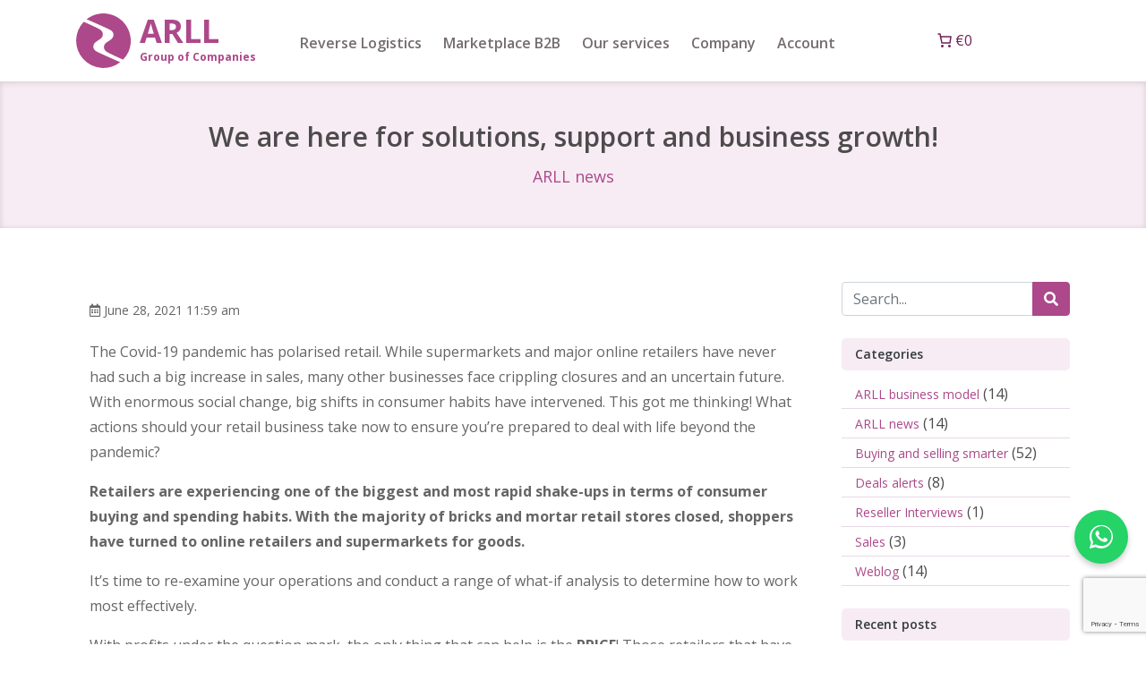

--- FILE ---
content_type: text/html; charset=utf-8
request_url: https://www.google.com/recaptcha/api2/anchor?ar=1&k=6LfAtrIqAAAAANBNV3eFpzJdlxoNSNtMC9OIusy7&co=aHR0cHM6Ly9hcmxsLmV1OjQ0Mw..&hl=en&v=PoyoqOPhxBO7pBk68S4YbpHZ&size=invisible&anchor-ms=20000&execute-ms=30000&cb=x0ajzhwd0nx
body_size: 48669
content:
<!DOCTYPE HTML><html dir="ltr" lang="en"><head><meta http-equiv="Content-Type" content="text/html; charset=UTF-8">
<meta http-equiv="X-UA-Compatible" content="IE=edge">
<title>reCAPTCHA</title>
<style type="text/css">
/* cyrillic-ext */
@font-face {
  font-family: 'Roboto';
  font-style: normal;
  font-weight: 400;
  font-stretch: 100%;
  src: url(//fonts.gstatic.com/s/roboto/v48/KFO7CnqEu92Fr1ME7kSn66aGLdTylUAMa3GUBHMdazTgWw.woff2) format('woff2');
  unicode-range: U+0460-052F, U+1C80-1C8A, U+20B4, U+2DE0-2DFF, U+A640-A69F, U+FE2E-FE2F;
}
/* cyrillic */
@font-face {
  font-family: 'Roboto';
  font-style: normal;
  font-weight: 400;
  font-stretch: 100%;
  src: url(//fonts.gstatic.com/s/roboto/v48/KFO7CnqEu92Fr1ME7kSn66aGLdTylUAMa3iUBHMdazTgWw.woff2) format('woff2');
  unicode-range: U+0301, U+0400-045F, U+0490-0491, U+04B0-04B1, U+2116;
}
/* greek-ext */
@font-face {
  font-family: 'Roboto';
  font-style: normal;
  font-weight: 400;
  font-stretch: 100%;
  src: url(//fonts.gstatic.com/s/roboto/v48/KFO7CnqEu92Fr1ME7kSn66aGLdTylUAMa3CUBHMdazTgWw.woff2) format('woff2');
  unicode-range: U+1F00-1FFF;
}
/* greek */
@font-face {
  font-family: 'Roboto';
  font-style: normal;
  font-weight: 400;
  font-stretch: 100%;
  src: url(//fonts.gstatic.com/s/roboto/v48/KFO7CnqEu92Fr1ME7kSn66aGLdTylUAMa3-UBHMdazTgWw.woff2) format('woff2');
  unicode-range: U+0370-0377, U+037A-037F, U+0384-038A, U+038C, U+038E-03A1, U+03A3-03FF;
}
/* math */
@font-face {
  font-family: 'Roboto';
  font-style: normal;
  font-weight: 400;
  font-stretch: 100%;
  src: url(//fonts.gstatic.com/s/roboto/v48/KFO7CnqEu92Fr1ME7kSn66aGLdTylUAMawCUBHMdazTgWw.woff2) format('woff2');
  unicode-range: U+0302-0303, U+0305, U+0307-0308, U+0310, U+0312, U+0315, U+031A, U+0326-0327, U+032C, U+032F-0330, U+0332-0333, U+0338, U+033A, U+0346, U+034D, U+0391-03A1, U+03A3-03A9, U+03B1-03C9, U+03D1, U+03D5-03D6, U+03F0-03F1, U+03F4-03F5, U+2016-2017, U+2034-2038, U+203C, U+2040, U+2043, U+2047, U+2050, U+2057, U+205F, U+2070-2071, U+2074-208E, U+2090-209C, U+20D0-20DC, U+20E1, U+20E5-20EF, U+2100-2112, U+2114-2115, U+2117-2121, U+2123-214F, U+2190, U+2192, U+2194-21AE, U+21B0-21E5, U+21F1-21F2, U+21F4-2211, U+2213-2214, U+2216-22FF, U+2308-230B, U+2310, U+2319, U+231C-2321, U+2336-237A, U+237C, U+2395, U+239B-23B7, U+23D0, U+23DC-23E1, U+2474-2475, U+25AF, U+25B3, U+25B7, U+25BD, U+25C1, U+25CA, U+25CC, U+25FB, U+266D-266F, U+27C0-27FF, U+2900-2AFF, U+2B0E-2B11, U+2B30-2B4C, U+2BFE, U+3030, U+FF5B, U+FF5D, U+1D400-1D7FF, U+1EE00-1EEFF;
}
/* symbols */
@font-face {
  font-family: 'Roboto';
  font-style: normal;
  font-weight: 400;
  font-stretch: 100%;
  src: url(//fonts.gstatic.com/s/roboto/v48/KFO7CnqEu92Fr1ME7kSn66aGLdTylUAMaxKUBHMdazTgWw.woff2) format('woff2');
  unicode-range: U+0001-000C, U+000E-001F, U+007F-009F, U+20DD-20E0, U+20E2-20E4, U+2150-218F, U+2190, U+2192, U+2194-2199, U+21AF, U+21E6-21F0, U+21F3, U+2218-2219, U+2299, U+22C4-22C6, U+2300-243F, U+2440-244A, U+2460-24FF, U+25A0-27BF, U+2800-28FF, U+2921-2922, U+2981, U+29BF, U+29EB, U+2B00-2BFF, U+4DC0-4DFF, U+FFF9-FFFB, U+10140-1018E, U+10190-1019C, U+101A0, U+101D0-101FD, U+102E0-102FB, U+10E60-10E7E, U+1D2C0-1D2D3, U+1D2E0-1D37F, U+1F000-1F0FF, U+1F100-1F1AD, U+1F1E6-1F1FF, U+1F30D-1F30F, U+1F315, U+1F31C, U+1F31E, U+1F320-1F32C, U+1F336, U+1F378, U+1F37D, U+1F382, U+1F393-1F39F, U+1F3A7-1F3A8, U+1F3AC-1F3AF, U+1F3C2, U+1F3C4-1F3C6, U+1F3CA-1F3CE, U+1F3D4-1F3E0, U+1F3ED, U+1F3F1-1F3F3, U+1F3F5-1F3F7, U+1F408, U+1F415, U+1F41F, U+1F426, U+1F43F, U+1F441-1F442, U+1F444, U+1F446-1F449, U+1F44C-1F44E, U+1F453, U+1F46A, U+1F47D, U+1F4A3, U+1F4B0, U+1F4B3, U+1F4B9, U+1F4BB, U+1F4BF, U+1F4C8-1F4CB, U+1F4D6, U+1F4DA, U+1F4DF, U+1F4E3-1F4E6, U+1F4EA-1F4ED, U+1F4F7, U+1F4F9-1F4FB, U+1F4FD-1F4FE, U+1F503, U+1F507-1F50B, U+1F50D, U+1F512-1F513, U+1F53E-1F54A, U+1F54F-1F5FA, U+1F610, U+1F650-1F67F, U+1F687, U+1F68D, U+1F691, U+1F694, U+1F698, U+1F6AD, U+1F6B2, U+1F6B9-1F6BA, U+1F6BC, U+1F6C6-1F6CF, U+1F6D3-1F6D7, U+1F6E0-1F6EA, U+1F6F0-1F6F3, U+1F6F7-1F6FC, U+1F700-1F7FF, U+1F800-1F80B, U+1F810-1F847, U+1F850-1F859, U+1F860-1F887, U+1F890-1F8AD, U+1F8B0-1F8BB, U+1F8C0-1F8C1, U+1F900-1F90B, U+1F93B, U+1F946, U+1F984, U+1F996, U+1F9E9, U+1FA00-1FA6F, U+1FA70-1FA7C, U+1FA80-1FA89, U+1FA8F-1FAC6, U+1FACE-1FADC, U+1FADF-1FAE9, U+1FAF0-1FAF8, U+1FB00-1FBFF;
}
/* vietnamese */
@font-face {
  font-family: 'Roboto';
  font-style: normal;
  font-weight: 400;
  font-stretch: 100%;
  src: url(//fonts.gstatic.com/s/roboto/v48/KFO7CnqEu92Fr1ME7kSn66aGLdTylUAMa3OUBHMdazTgWw.woff2) format('woff2');
  unicode-range: U+0102-0103, U+0110-0111, U+0128-0129, U+0168-0169, U+01A0-01A1, U+01AF-01B0, U+0300-0301, U+0303-0304, U+0308-0309, U+0323, U+0329, U+1EA0-1EF9, U+20AB;
}
/* latin-ext */
@font-face {
  font-family: 'Roboto';
  font-style: normal;
  font-weight: 400;
  font-stretch: 100%;
  src: url(//fonts.gstatic.com/s/roboto/v48/KFO7CnqEu92Fr1ME7kSn66aGLdTylUAMa3KUBHMdazTgWw.woff2) format('woff2');
  unicode-range: U+0100-02BA, U+02BD-02C5, U+02C7-02CC, U+02CE-02D7, U+02DD-02FF, U+0304, U+0308, U+0329, U+1D00-1DBF, U+1E00-1E9F, U+1EF2-1EFF, U+2020, U+20A0-20AB, U+20AD-20C0, U+2113, U+2C60-2C7F, U+A720-A7FF;
}
/* latin */
@font-face {
  font-family: 'Roboto';
  font-style: normal;
  font-weight: 400;
  font-stretch: 100%;
  src: url(//fonts.gstatic.com/s/roboto/v48/KFO7CnqEu92Fr1ME7kSn66aGLdTylUAMa3yUBHMdazQ.woff2) format('woff2');
  unicode-range: U+0000-00FF, U+0131, U+0152-0153, U+02BB-02BC, U+02C6, U+02DA, U+02DC, U+0304, U+0308, U+0329, U+2000-206F, U+20AC, U+2122, U+2191, U+2193, U+2212, U+2215, U+FEFF, U+FFFD;
}
/* cyrillic-ext */
@font-face {
  font-family: 'Roboto';
  font-style: normal;
  font-weight: 500;
  font-stretch: 100%;
  src: url(//fonts.gstatic.com/s/roboto/v48/KFO7CnqEu92Fr1ME7kSn66aGLdTylUAMa3GUBHMdazTgWw.woff2) format('woff2');
  unicode-range: U+0460-052F, U+1C80-1C8A, U+20B4, U+2DE0-2DFF, U+A640-A69F, U+FE2E-FE2F;
}
/* cyrillic */
@font-face {
  font-family: 'Roboto';
  font-style: normal;
  font-weight: 500;
  font-stretch: 100%;
  src: url(//fonts.gstatic.com/s/roboto/v48/KFO7CnqEu92Fr1ME7kSn66aGLdTylUAMa3iUBHMdazTgWw.woff2) format('woff2');
  unicode-range: U+0301, U+0400-045F, U+0490-0491, U+04B0-04B1, U+2116;
}
/* greek-ext */
@font-face {
  font-family: 'Roboto';
  font-style: normal;
  font-weight: 500;
  font-stretch: 100%;
  src: url(//fonts.gstatic.com/s/roboto/v48/KFO7CnqEu92Fr1ME7kSn66aGLdTylUAMa3CUBHMdazTgWw.woff2) format('woff2');
  unicode-range: U+1F00-1FFF;
}
/* greek */
@font-face {
  font-family: 'Roboto';
  font-style: normal;
  font-weight: 500;
  font-stretch: 100%;
  src: url(//fonts.gstatic.com/s/roboto/v48/KFO7CnqEu92Fr1ME7kSn66aGLdTylUAMa3-UBHMdazTgWw.woff2) format('woff2');
  unicode-range: U+0370-0377, U+037A-037F, U+0384-038A, U+038C, U+038E-03A1, U+03A3-03FF;
}
/* math */
@font-face {
  font-family: 'Roboto';
  font-style: normal;
  font-weight: 500;
  font-stretch: 100%;
  src: url(//fonts.gstatic.com/s/roboto/v48/KFO7CnqEu92Fr1ME7kSn66aGLdTylUAMawCUBHMdazTgWw.woff2) format('woff2');
  unicode-range: U+0302-0303, U+0305, U+0307-0308, U+0310, U+0312, U+0315, U+031A, U+0326-0327, U+032C, U+032F-0330, U+0332-0333, U+0338, U+033A, U+0346, U+034D, U+0391-03A1, U+03A3-03A9, U+03B1-03C9, U+03D1, U+03D5-03D6, U+03F0-03F1, U+03F4-03F5, U+2016-2017, U+2034-2038, U+203C, U+2040, U+2043, U+2047, U+2050, U+2057, U+205F, U+2070-2071, U+2074-208E, U+2090-209C, U+20D0-20DC, U+20E1, U+20E5-20EF, U+2100-2112, U+2114-2115, U+2117-2121, U+2123-214F, U+2190, U+2192, U+2194-21AE, U+21B0-21E5, U+21F1-21F2, U+21F4-2211, U+2213-2214, U+2216-22FF, U+2308-230B, U+2310, U+2319, U+231C-2321, U+2336-237A, U+237C, U+2395, U+239B-23B7, U+23D0, U+23DC-23E1, U+2474-2475, U+25AF, U+25B3, U+25B7, U+25BD, U+25C1, U+25CA, U+25CC, U+25FB, U+266D-266F, U+27C0-27FF, U+2900-2AFF, U+2B0E-2B11, U+2B30-2B4C, U+2BFE, U+3030, U+FF5B, U+FF5D, U+1D400-1D7FF, U+1EE00-1EEFF;
}
/* symbols */
@font-face {
  font-family: 'Roboto';
  font-style: normal;
  font-weight: 500;
  font-stretch: 100%;
  src: url(//fonts.gstatic.com/s/roboto/v48/KFO7CnqEu92Fr1ME7kSn66aGLdTylUAMaxKUBHMdazTgWw.woff2) format('woff2');
  unicode-range: U+0001-000C, U+000E-001F, U+007F-009F, U+20DD-20E0, U+20E2-20E4, U+2150-218F, U+2190, U+2192, U+2194-2199, U+21AF, U+21E6-21F0, U+21F3, U+2218-2219, U+2299, U+22C4-22C6, U+2300-243F, U+2440-244A, U+2460-24FF, U+25A0-27BF, U+2800-28FF, U+2921-2922, U+2981, U+29BF, U+29EB, U+2B00-2BFF, U+4DC0-4DFF, U+FFF9-FFFB, U+10140-1018E, U+10190-1019C, U+101A0, U+101D0-101FD, U+102E0-102FB, U+10E60-10E7E, U+1D2C0-1D2D3, U+1D2E0-1D37F, U+1F000-1F0FF, U+1F100-1F1AD, U+1F1E6-1F1FF, U+1F30D-1F30F, U+1F315, U+1F31C, U+1F31E, U+1F320-1F32C, U+1F336, U+1F378, U+1F37D, U+1F382, U+1F393-1F39F, U+1F3A7-1F3A8, U+1F3AC-1F3AF, U+1F3C2, U+1F3C4-1F3C6, U+1F3CA-1F3CE, U+1F3D4-1F3E0, U+1F3ED, U+1F3F1-1F3F3, U+1F3F5-1F3F7, U+1F408, U+1F415, U+1F41F, U+1F426, U+1F43F, U+1F441-1F442, U+1F444, U+1F446-1F449, U+1F44C-1F44E, U+1F453, U+1F46A, U+1F47D, U+1F4A3, U+1F4B0, U+1F4B3, U+1F4B9, U+1F4BB, U+1F4BF, U+1F4C8-1F4CB, U+1F4D6, U+1F4DA, U+1F4DF, U+1F4E3-1F4E6, U+1F4EA-1F4ED, U+1F4F7, U+1F4F9-1F4FB, U+1F4FD-1F4FE, U+1F503, U+1F507-1F50B, U+1F50D, U+1F512-1F513, U+1F53E-1F54A, U+1F54F-1F5FA, U+1F610, U+1F650-1F67F, U+1F687, U+1F68D, U+1F691, U+1F694, U+1F698, U+1F6AD, U+1F6B2, U+1F6B9-1F6BA, U+1F6BC, U+1F6C6-1F6CF, U+1F6D3-1F6D7, U+1F6E0-1F6EA, U+1F6F0-1F6F3, U+1F6F7-1F6FC, U+1F700-1F7FF, U+1F800-1F80B, U+1F810-1F847, U+1F850-1F859, U+1F860-1F887, U+1F890-1F8AD, U+1F8B0-1F8BB, U+1F8C0-1F8C1, U+1F900-1F90B, U+1F93B, U+1F946, U+1F984, U+1F996, U+1F9E9, U+1FA00-1FA6F, U+1FA70-1FA7C, U+1FA80-1FA89, U+1FA8F-1FAC6, U+1FACE-1FADC, U+1FADF-1FAE9, U+1FAF0-1FAF8, U+1FB00-1FBFF;
}
/* vietnamese */
@font-face {
  font-family: 'Roboto';
  font-style: normal;
  font-weight: 500;
  font-stretch: 100%;
  src: url(//fonts.gstatic.com/s/roboto/v48/KFO7CnqEu92Fr1ME7kSn66aGLdTylUAMa3OUBHMdazTgWw.woff2) format('woff2');
  unicode-range: U+0102-0103, U+0110-0111, U+0128-0129, U+0168-0169, U+01A0-01A1, U+01AF-01B0, U+0300-0301, U+0303-0304, U+0308-0309, U+0323, U+0329, U+1EA0-1EF9, U+20AB;
}
/* latin-ext */
@font-face {
  font-family: 'Roboto';
  font-style: normal;
  font-weight: 500;
  font-stretch: 100%;
  src: url(//fonts.gstatic.com/s/roboto/v48/KFO7CnqEu92Fr1ME7kSn66aGLdTylUAMa3KUBHMdazTgWw.woff2) format('woff2');
  unicode-range: U+0100-02BA, U+02BD-02C5, U+02C7-02CC, U+02CE-02D7, U+02DD-02FF, U+0304, U+0308, U+0329, U+1D00-1DBF, U+1E00-1E9F, U+1EF2-1EFF, U+2020, U+20A0-20AB, U+20AD-20C0, U+2113, U+2C60-2C7F, U+A720-A7FF;
}
/* latin */
@font-face {
  font-family: 'Roboto';
  font-style: normal;
  font-weight: 500;
  font-stretch: 100%;
  src: url(//fonts.gstatic.com/s/roboto/v48/KFO7CnqEu92Fr1ME7kSn66aGLdTylUAMa3yUBHMdazQ.woff2) format('woff2');
  unicode-range: U+0000-00FF, U+0131, U+0152-0153, U+02BB-02BC, U+02C6, U+02DA, U+02DC, U+0304, U+0308, U+0329, U+2000-206F, U+20AC, U+2122, U+2191, U+2193, U+2212, U+2215, U+FEFF, U+FFFD;
}
/* cyrillic-ext */
@font-face {
  font-family: 'Roboto';
  font-style: normal;
  font-weight: 900;
  font-stretch: 100%;
  src: url(//fonts.gstatic.com/s/roboto/v48/KFO7CnqEu92Fr1ME7kSn66aGLdTylUAMa3GUBHMdazTgWw.woff2) format('woff2');
  unicode-range: U+0460-052F, U+1C80-1C8A, U+20B4, U+2DE0-2DFF, U+A640-A69F, U+FE2E-FE2F;
}
/* cyrillic */
@font-face {
  font-family: 'Roboto';
  font-style: normal;
  font-weight: 900;
  font-stretch: 100%;
  src: url(//fonts.gstatic.com/s/roboto/v48/KFO7CnqEu92Fr1ME7kSn66aGLdTylUAMa3iUBHMdazTgWw.woff2) format('woff2');
  unicode-range: U+0301, U+0400-045F, U+0490-0491, U+04B0-04B1, U+2116;
}
/* greek-ext */
@font-face {
  font-family: 'Roboto';
  font-style: normal;
  font-weight: 900;
  font-stretch: 100%;
  src: url(//fonts.gstatic.com/s/roboto/v48/KFO7CnqEu92Fr1ME7kSn66aGLdTylUAMa3CUBHMdazTgWw.woff2) format('woff2');
  unicode-range: U+1F00-1FFF;
}
/* greek */
@font-face {
  font-family: 'Roboto';
  font-style: normal;
  font-weight: 900;
  font-stretch: 100%;
  src: url(//fonts.gstatic.com/s/roboto/v48/KFO7CnqEu92Fr1ME7kSn66aGLdTylUAMa3-UBHMdazTgWw.woff2) format('woff2');
  unicode-range: U+0370-0377, U+037A-037F, U+0384-038A, U+038C, U+038E-03A1, U+03A3-03FF;
}
/* math */
@font-face {
  font-family: 'Roboto';
  font-style: normal;
  font-weight: 900;
  font-stretch: 100%;
  src: url(//fonts.gstatic.com/s/roboto/v48/KFO7CnqEu92Fr1ME7kSn66aGLdTylUAMawCUBHMdazTgWw.woff2) format('woff2');
  unicode-range: U+0302-0303, U+0305, U+0307-0308, U+0310, U+0312, U+0315, U+031A, U+0326-0327, U+032C, U+032F-0330, U+0332-0333, U+0338, U+033A, U+0346, U+034D, U+0391-03A1, U+03A3-03A9, U+03B1-03C9, U+03D1, U+03D5-03D6, U+03F0-03F1, U+03F4-03F5, U+2016-2017, U+2034-2038, U+203C, U+2040, U+2043, U+2047, U+2050, U+2057, U+205F, U+2070-2071, U+2074-208E, U+2090-209C, U+20D0-20DC, U+20E1, U+20E5-20EF, U+2100-2112, U+2114-2115, U+2117-2121, U+2123-214F, U+2190, U+2192, U+2194-21AE, U+21B0-21E5, U+21F1-21F2, U+21F4-2211, U+2213-2214, U+2216-22FF, U+2308-230B, U+2310, U+2319, U+231C-2321, U+2336-237A, U+237C, U+2395, U+239B-23B7, U+23D0, U+23DC-23E1, U+2474-2475, U+25AF, U+25B3, U+25B7, U+25BD, U+25C1, U+25CA, U+25CC, U+25FB, U+266D-266F, U+27C0-27FF, U+2900-2AFF, U+2B0E-2B11, U+2B30-2B4C, U+2BFE, U+3030, U+FF5B, U+FF5D, U+1D400-1D7FF, U+1EE00-1EEFF;
}
/* symbols */
@font-face {
  font-family: 'Roboto';
  font-style: normal;
  font-weight: 900;
  font-stretch: 100%;
  src: url(//fonts.gstatic.com/s/roboto/v48/KFO7CnqEu92Fr1ME7kSn66aGLdTylUAMaxKUBHMdazTgWw.woff2) format('woff2');
  unicode-range: U+0001-000C, U+000E-001F, U+007F-009F, U+20DD-20E0, U+20E2-20E4, U+2150-218F, U+2190, U+2192, U+2194-2199, U+21AF, U+21E6-21F0, U+21F3, U+2218-2219, U+2299, U+22C4-22C6, U+2300-243F, U+2440-244A, U+2460-24FF, U+25A0-27BF, U+2800-28FF, U+2921-2922, U+2981, U+29BF, U+29EB, U+2B00-2BFF, U+4DC0-4DFF, U+FFF9-FFFB, U+10140-1018E, U+10190-1019C, U+101A0, U+101D0-101FD, U+102E0-102FB, U+10E60-10E7E, U+1D2C0-1D2D3, U+1D2E0-1D37F, U+1F000-1F0FF, U+1F100-1F1AD, U+1F1E6-1F1FF, U+1F30D-1F30F, U+1F315, U+1F31C, U+1F31E, U+1F320-1F32C, U+1F336, U+1F378, U+1F37D, U+1F382, U+1F393-1F39F, U+1F3A7-1F3A8, U+1F3AC-1F3AF, U+1F3C2, U+1F3C4-1F3C6, U+1F3CA-1F3CE, U+1F3D4-1F3E0, U+1F3ED, U+1F3F1-1F3F3, U+1F3F5-1F3F7, U+1F408, U+1F415, U+1F41F, U+1F426, U+1F43F, U+1F441-1F442, U+1F444, U+1F446-1F449, U+1F44C-1F44E, U+1F453, U+1F46A, U+1F47D, U+1F4A3, U+1F4B0, U+1F4B3, U+1F4B9, U+1F4BB, U+1F4BF, U+1F4C8-1F4CB, U+1F4D6, U+1F4DA, U+1F4DF, U+1F4E3-1F4E6, U+1F4EA-1F4ED, U+1F4F7, U+1F4F9-1F4FB, U+1F4FD-1F4FE, U+1F503, U+1F507-1F50B, U+1F50D, U+1F512-1F513, U+1F53E-1F54A, U+1F54F-1F5FA, U+1F610, U+1F650-1F67F, U+1F687, U+1F68D, U+1F691, U+1F694, U+1F698, U+1F6AD, U+1F6B2, U+1F6B9-1F6BA, U+1F6BC, U+1F6C6-1F6CF, U+1F6D3-1F6D7, U+1F6E0-1F6EA, U+1F6F0-1F6F3, U+1F6F7-1F6FC, U+1F700-1F7FF, U+1F800-1F80B, U+1F810-1F847, U+1F850-1F859, U+1F860-1F887, U+1F890-1F8AD, U+1F8B0-1F8BB, U+1F8C0-1F8C1, U+1F900-1F90B, U+1F93B, U+1F946, U+1F984, U+1F996, U+1F9E9, U+1FA00-1FA6F, U+1FA70-1FA7C, U+1FA80-1FA89, U+1FA8F-1FAC6, U+1FACE-1FADC, U+1FADF-1FAE9, U+1FAF0-1FAF8, U+1FB00-1FBFF;
}
/* vietnamese */
@font-face {
  font-family: 'Roboto';
  font-style: normal;
  font-weight: 900;
  font-stretch: 100%;
  src: url(//fonts.gstatic.com/s/roboto/v48/KFO7CnqEu92Fr1ME7kSn66aGLdTylUAMa3OUBHMdazTgWw.woff2) format('woff2');
  unicode-range: U+0102-0103, U+0110-0111, U+0128-0129, U+0168-0169, U+01A0-01A1, U+01AF-01B0, U+0300-0301, U+0303-0304, U+0308-0309, U+0323, U+0329, U+1EA0-1EF9, U+20AB;
}
/* latin-ext */
@font-face {
  font-family: 'Roboto';
  font-style: normal;
  font-weight: 900;
  font-stretch: 100%;
  src: url(//fonts.gstatic.com/s/roboto/v48/KFO7CnqEu92Fr1ME7kSn66aGLdTylUAMa3KUBHMdazTgWw.woff2) format('woff2');
  unicode-range: U+0100-02BA, U+02BD-02C5, U+02C7-02CC, U+02CE-02D7, U+02DD-02FF, U+0304, U+0308, U+0329, U+1D00-1DBF, U+1E00-1E9F, U+1EF2-1EFF, U+2020, U+20A0-20AB, U+20AD-20C0, U+2113, U+2C60-2C7F, U+A720-A7FF;
}
/* latin */
@font-face {
  font-family: 'Roboto';
  font-style: normal;
  font-weight: 900;
  font-stretch: 100%;
  src: url(//fonts.gstatic.com/s/roboto/v48/KFO7CnqEu92Fr1ME7kSn66aGLdTylUAMa3yUBHMdazQ.woff2) format('woff2');
  unicode-range: U+0000-00FF, U+0131, U+0152-0153, U+02BB-02BC, U+02C6, U+02DA, U+02DC, U+0304, U+0308, U+0329, U+2000-206F, U+20AC, U+2122, U+2191, U+2193, U+2212, U+2215, U+FEFF, U+FFFD;
}

</style>
<link rel="stylesheet" type="text/css" href="https://www.gstatic.com/recaptcha/releases/PoyoqOPhxBO7pBk68S4YbpHZ/styles__ltr.css">
<script nonce="Nfi4KsjeuaX4yFe1IMyoVA" type="text/javascript">window['__recaptcha_api'] = 'https://www.google.com/recaptcha/api2/';</script>
<script type="text/javascript" src="https://www.gstatic.com/recaptcha/releases/PoyoqOPhxBO7pBk68S4YbpHZ/recaptcha__en.js" nonce="Nfi4KsjeuaX4yFe1IMyoVA">
      
    </script></head>
<body><div id="rc-anchor-alert" class="rc-anchor-alert"></div>
<input type="hidden" id="recaptcha-token" value="[base64]">
<script type="text/javascript" nonce="Nfi4KsjeuaX4yFe1IMyoVA">
      recaptcha.anchor.Main.init("[\x22ainput\x22,[\x22bgdata\x22,\x22\x22,\[base64]/[base64]/[base64]/[base64]/[base64]/[base64]/[base64]/[base64]/[base64]/[base64]\\u003d\x22,\[base64]\\u003d\\u003d\x22,\x22IEnCpcO1ZwzDuTxXwrzCnsKBw7I6w6bDicKmeMOnYGDDnXXCnMO2w5/[base64]/w5jCrybDlsO6w7fDok4+PTpaw6zDi8KMJsOEdsKjw5Q1wobCkcKFcMKrwqEpwoTDqAoSIQ5jw4vDmmg1H8OSw7ISwpDDucO+dD1WIMKwNxLCmFrDvMOeIsKZNCbCp8OPwrDDuQnCrsKxWyM6w7tPQwfClUklwqZwA8KkwpZsNMOBQzHCmnRYwqkpw5DDm2x8wpBOKMO/bknCtivCiW5aF2ZMwrdUwo7CiUFawq5dw6tEYTXCpMOvHMOTwp/CtnQyayZGDxfDnsOQw6jDh8Knw7pKbMO1b3F9wrTDnBFww4zDr8K7GSbDkMKqwoImCkPCpT1Vw6gmwpfCoko+asOdfkxLw54cBMKOwq8Ywo18S8OAf8OOw75nAwbDnkPCucKpOcKYGMK0MsKFw5vChMKSwoAww77Do14Hw77DtgvCuUxNw7EfDcKVHi/Cu8OKwoDDo8O7X8KdWMKjF10+w5F2wroHMcOPw53DgVPDmDhXCsKAPsKzwqPCpsKwworCnMOYwoPCvsK/[base64]/Drw3CrkvDm0HDsVvCtcKfIFJywrcKw4nCrQXCmsO5w78SwpxSIMO/[base64]/SMO1w6XDnzvChgkAwoscwrMme8KjSsKmECfDvm5EWcKswqvDocKdwrzDnMOaw7LDjwfCh0rCpcOhwpbCscKPw5XCr3bDpcKnPsKpU1DDq8OZwpbDtMOpw5/[base64]/IsOSNsK0W1xdDcKJU8OGw5ZNZQPCi0jCjcKfAVFjJidmw5oaY8K8w5Vmw4rCrU0awrDDkCvDscOywpXDoATDsiXDgwEjwqPDrTQ0T8OVPm/Clz/DsMK3w707FBBvw4oRB8O2ccKdWj4LMSrDgHnCn8KdI8OjNMOOa0PCicKQQcOfakzCszrCmMKYB8Oowr/CqhtUUgcbw5jDlsKow67DjMOTw5TCvcK9ZQNaw6nDomLDr8Ouwq4iW2LDvsOrXi44wq3DvMOiw5d7w7zCrjV3w6oCwrNyZl3DkjUJw7PDg8ORAsKkw4hyJQxuGSbDlsKEQF/Dt8KsBQldw6fCpm4TwpbDj8OEWMKIwoPChcOsD0IseMK0wrcTfMKWcFUCJ8OEw6vCjsOCw4jCnMKVNsKAwrQqAMKwwrPDjhDCr8OSbmvDoyIgwrk6wpfCs8Onwr5WG2XDqcO7FxJ8ElRlwoDDoml2w5fCg8KaTsObK01fw7Y0IcOiw5/[base64]/CjcKSeRzCoHHDu8OYwrTDmgA+w67CssO7QsOcccOywrQAfUtnw4fDlMOdwog3QG3DtMKhwrjCt0Ydw5LDh8O8SFLDnMOFIyrCtMOLHiTCrFszwqXCvDjDoVpLwqVPYcKrDFNyw4bDmMKxwp7Cq8OJw5XDkT1/G8KKw7nCj8KxDUtCw6DDoEBdw6fDmRNsw7jDvcOdBkDDu3TCgMOMGRp5w4DCosKww4gDwq3DgcOkwqQ0wqnDjcKBHw5AYygNM8O6w5vCtEAYw75SBnLDk8OZXMORKMO6Zz9hwrLDrT1zw6/DkxHCs8OAw4sbWsOiwqxnbcKYf8Kxw4BUw7PDtsKtB0rCtsKqwq7DnMOAwrrDosKhWxNGw44MDyjDtsOywobDu8Olw7bDnsKrwqvClx3CmXUQwpXCp8O+IxEFQQDDrhZJwrTCpsKgwpTDsnzCncK0w5Fvw4rCqsKyw55IJsOpwobCug/DrT7DlVBqf0vColNtYhg1wr90U8O9WiJbbQrDjcOKw4NYw41hw7zDnyzDo2DDlcKZwrTDqcK2wpEvDcOyTMKtMH9/HsKSw7vCrh12FXzDq8KoYVrCgcKTwqcIw6LCiE/DkG7CvHDDiE/[base64]/DicOtWMObAsKRJ8Kawo0FfWkDdTHCpxvCgHxpwqjDlVVLfMOUwp/DisKRwpx1woRywoTDqsKNwpHCmsKQE8K9w4/CjcOxwoonNQbCvsKSwq7DvcOQLj/[base64]/DtABbLsK3w5h3wqnDvMKkw7nDr28kwpTCnsKiwqpdwoJwOsOjw6/CkcKsBcODNMOiw73CusOnw7EEw6rCk8KawoxBQcOyOsO0I8OYwqnCmmLClMOCdTHDvVDCknwJwozCtMKIMsO+w48fwqgvIHIUwpAHLcKtw4hXFWcow5sMw73DjFrCv8KRD346w77CrzhKCsOpwofDlsOhwr/CplzDkMKZZBxbwrbDtUR9JsOqwqhrwqfCn8OSw49Mw4h1wp3CgUdzTmjCn8OWLlVowrzDtMOtEQJ5w63CqyzCi11cFBfDqVAjORXCuzXChyZ1LEbCuMOZw5jCnT/CjW0NJcO4w7w0DcO6wposw5rDgsOjNxB/wpHCo13DnSLDi3XCszMrUsOKC8OKwrU8w4nDgxF+wpvCrsKMwofChivCui5vPhfDh8OIw5MuBmtLI8KEw4bDpB/DrBAGYgvDmMKaw4fCrMO/[base64]/[base64]/DjMKnUF/[base64]/w5PDkFXClMOEPcOCwqnCsBVaJRnDgcOOwovCpnPDs0U7w5tpFnDCnMOrwpAyZ8OeNcKgDHccw5bDhnY4w457dlvDvcODCmhlwrl9wprCosO/w64twqrDqMOqdMKiw6AmPhxUNRpOSMO/EsOnwpg4wrgBw6liTcOdTypkJRE4w6HCqTDCtsOfVRcsCzodwoLClhtkdH1LMXLDuQvCkAMiUmEgwpDDvELCpTFhe0MJUwIdGsKrw7Uyfg3Ck8KXwqwswrADW8OEIsKMHAFFLMK/woAYwrlPw4PCh8OXfMOaNkrDmsO0dcK0wr/CsWRJw7PDmXfCih3ClMOFw6PDj8Otwo8qw68sEyoYwow6dQVmwqLDucOVNcOKwozClMK4w7olG8KdOzB7w4E/JMKaw6dhw4RBeMKxw41aw4McwqTClsOKPijDvxvCm8O0w7jCslVMWMOHw5bDtjNODUfDmGxPw6k/[base64]/CnsOjck/CuMKNw7ctcMKRw6/CjwfCvMO0aEbDhUTDjyPDjmfCjMOzw7pJwrXCpB7CpAQ5wqwPwoVQN8K/JcOYw55Zw7t4w6rCrFnColUPwrjDsi/DhA/DmQsbw4PDqsOjw7kEZiHDv03CusOQw5tgw7DDmcOOw5PCgVbCpMKXwp3DsMOhwq8QCC/DtlTCvQ1bTVLDph8Uw7UBwpbCt0LClhnCkcK0wrHDvAAUwqXDosKDwr8BGcOAwolTbGvDtFx9R8OXw5tWw6TCrMOQw7nDhsK3GnHCmMK2wqPCshPDn8KgNsOZw7/[base64]/UcOdwrIewolmA8OhdncyJ2DDiXPDkMOPw6TDljl3wo3DqnHDmcOHDnHChsOSEsOVw6slKEPCv1gPQ0nDtcKVWMOTwoU/wrxqLiVUw7HCoMOZJsKhwoV8wqnChsK0XsOOaz4KwoIebsKvwozCsRLCsMOAdsORFVTDknlWAMOLwpocw5/Ds8OEMWpaA0BpwoIgwroiGcKZw4E9wqvCkR58wonCjXRvwoHCnC1AYsOLw4PDuMKcw4vDkSZtJUvCusOFVTxyXcK+LwrCnmzCmMOIb3zCoQw7PEbDl2bCjcKfwpDDkcOaFkTCuwo4wojDs3UWwoDCvsO0wrJGwqPDuCRzWBfCssOBw4Z2DcO7wrfCnV7Co8O7AQ/CgXIywrrCtMK+w7h6wr4rIcK9NmJTS8KPwqsXOMOcS8O7w7rCmMOow7DCohJJOsORbMK+QjnCmGdTw5tXwogFZcOcwoHCnUDChmFsR8KLasKhwoQ7CnFbKHYxX8Kwwp/[base64]/CrcOawqXCgA/CswbDvcK4wrdsCGEMFMOmL1xCw5Epw7x3dMKkw75HTCbDncOcwo3CqcKSZsODwohBRhTCgF/CgsK7UcOxw77Dv8KzwrzCusOmwozCsGtLwpMDZUTCvBVNJ0rDkDnCgMKfw4TDqDM4wrZvw5sJwpkXFcKQSMOLBCTDiMKzw6Z/ByYAf8ODMh4XQcKew5pwaMOyeMKBdsK+UV3DgWItKsKbw7R3wpzDlMK3wojDs8KmZxoHwqBqFMOpwoDDlcKfGcKFDsOVw4pkw4dAwoTDg1nCrcKYSWA0U3jDoEDCjEUIUlVwdnjDsBTDjRbDscO9RBJadsOawqHDvXPCiyzDvsKtw63Cu8OIw40Uw4hyPS/CpAfCihbDhCPDmSnChsOnOMKYTcKNw5fCt34mVCPCrMOQwrktw61HfGTClCZkXgNBwpxyEhpLw5IAw5TDj8OLwrpHYsKRwodMDFtif1rDqsOeLcOPQsO7AiRrwo5fA8KSSjxEw7sQw6oGwrfDucO4wowEVi3DnMOSw6LDmQt/AXNRMsKNPE/Co8KJwr9/IcOVIFpKMcOzVsKdwrM/Hz8SEsOIGXTDjwTCmcKkw5DClsO9J8OkwpkNw7HDnsK+MhrCnMKqWcOMWDVyVsOgBnPCpS4fw7XDgynDl3/CvjzDmyXCrRYRwrzDgUrDlMOkMBgQJsOIwotFw74rw5rDjhggw7dKB8KadjPCnMK7M8OVZm3CuhXDoQFGO2o9AsONacKYw6xPw5NVE8OOwrDDsEYGFljDhcK6wqdGHMO9MUbDmMOvw4TCi8KSwrlqwp1dYiRcV3fDjxnCml/Ck1XClMKoP8OmS8OkO23DrcOmfQjDhn5HQn3DnMOJAMOywqVQKFcfFcO/KcK/woIMeMKnwqDDonAlOTvCkgQPw7YBwqzCj1DDlSNRw7FWwoTCjVjCqMKvT8Oawr/[base64]/[base64]/Ctj81w73ClcKJw4bDlcKtw6kJYMOiJSTDuMORw70yw7fDkTbDs8OnZcOsPMOlf8KcRFt8w7lkPMOFAUHDl8OGfhrClkDDgTcta8Oew60Qwr9ewoZaw7Viwo9Kw7JDNnQEwoZQw6JhVE3DqsKqXMKSUcKkIsKSUsO1PGXDtRAnwo9GJCPDgsOQEjlXdMKGfm/Cm8OyUcKRwrPDrMK7G1HDpcKSXR3CocK9wrPCmsOsw7AcU8KywpA6PQPCjArCrkDCi8OKZMKQAMOdWWxhwqvDsCtQwo/CpABUQcKCw6I5BHUAwqHCj8OGH8K1dDQkKV3DssKaw65Xw57DumDCs0jCuzbCpGR4wqPCs8Ozw799McOMw5fChsKDw4U1U8KswpDDu8K6SMOKWMOjw710CSVEw4vDiEbDiMOPA8Olw4QBwo5CHsK8XsOEwrchw6AZTCnDiAV0wo/[base64]/w4HCkMOKwqoka8OSdsOgAXDDvMKSw7MewqxENH4je8K/wr1mwoEAwrE2XcKBwr8TwrVJEcO2MsOnw7wGwrXCqW7ChsKSw53Dt8OfFRQgK8OWajfCgMKVwqB2wpzCr8ORDsOqwozCgsKQwrw7WMOSw5EAbRXDrxs+f8KFw6XDq8OJw78XWSLDqi3CjsKeVwvDtW1/fsKGf3zDq8ObQsO8IsO1wq9zZcO9w5nCrsOmwp/DrwofLwfDnCAUw7Uww7sHRsKxwqLCqcKsw6wIw4rCvD5aw6/Cq8Kewp7DiEUwwoxjwrlSPsKlw5TCpBbCiFPCtcO8X8KWw6HDqsKvF8Omw7fCj8Onwpkzw75JTx3DmsKrKwxPwqbCqsOQw5nDisKrwoBWwrLDmcODwrwJw67Ci8OswrnDoMOQcxccSirDn8KnQ8KiZwjDigkyOnPDtRpkw7/DqS/CgsOIw4U7w7sAdkB9bsKkw483GlpSwrLDuDMgw5vCmcOadH9dwp07wpfDmsO+AMOEw4nDq3whw6fDusO7KlnCi8K3w7XCtSlcBw1/woNWLMKCCQTCmjbCs8KrMsKIXsOqwpjDllLCtcOCacKWw47DhMKYJ8KYwp5jw67DlDpeb8KKwo5NPxjCjGnDicKhwofDosO1wqpmwrzCmgFnP8OGw5xEwp9mw7hYw5XCusKVBcK8woPDj8KFfWoqazvDuR9RAsKkwpMjT28jU07DgHPDkMK/[base64]/Dh8OCPVZww5VBw6bDqgtTw6XCpQsaaTnCtS8YbcKEw4XCnmdHDMO+X2U5MsOJGwcCw7DCpsKTL2LDrsO2woHDkA4jwoPDssO0wrEMw6rDnsO1A8O9KCVIwr7CvQ/[base64]/SRV4w5YJw7ISDMK2J8OFCsKaKcO2EcKKwowQPE3CqsO3w6ovecO0woJqw5fDjnjCu8ORw5fCkMKEw4jDmMOVw7BLwo1wfsKtwp8SekjDl8OwCsKQwr8iwqfCqh/CpMOww4nCvATCksKNcjUCw4HDuj8PXiNxSRZsXhZBw7TDr3lsV8OvWcOuDXomPMKBw43DhlRvcVDClUNmZ2RrJUDDvl7DuFPCkyLCkcK9AMKOZcOqEsK4F8ODET4sLEZ/eMKfSU8Uwq7DjMOYasKvw7h4wqoAwobDjsOSwqg3wp7DjljCmMOWC8Kfwp9hEAwSGRXCmCkkAynCh1vCq21fwp4Lwp3DsiIUSsOVFsK3YMOlw4PDqmUnN2fCn8O4wqg/w7g9w4jClsKfwptScFgxcMKwe8KOw6Bbw45cwo8vRMKzwoVrw7VXwrQww6TDvMOvE8OvQi1jw4LCp8KEKMOmOEzCiMOiw7jDjMKAwrooBcKKwprCvBDDl8KKw5/DhsOYeMOJwr7CmMOIQcKbwpvDg8KgV8OAwp8xNsK2w4jDksK2c8OtVsOQAn3CsFtKw5B1w7XChMKIAMKWw6LDuU9awqHCssKswopeZzXCp8OxfcKrwq7CqXTCswAJwpgpwoEPw5FmIwjCrX4WwrbCmcKNKsK+FHfCu8KMwqQrw6zDjQFpwpMlEybCuU/CnhgmwqMmwq1iw6xFdVrCvcOlw6kwYB5mdXYnYBhJNcOJd1kywoBaw7HCosKuwoNqEDBawqdDfyYxwqrCuMObO0jCp29WLMKmcVx+UMOVw7TDuMK/[base64]/awfCosOiw5fDgMOSE3I9NEMDw7sXw6RDw5FDwq5NV2/ClmnCjQ3CllJwd8OZI3s1wrEYwrXDqx7CkcOqwoZaRMKaZQLDnUTCq8KmbQ/Cmz7CkEYpW8KDBUw6ZQ/DpcOxw6JJwo8pWcKpw7jCojzCncO5w4kvwqbDrGPDuxYNTR3CkHc2fsKkHcKUDsOkV8OoFMOzS0TDusKKGcOYw6LDjcKgCMK9w6Z2XWPDoGrClDXCjMOCw4RXKHzChhzCqmNaw4J2w4xbw6Z/bzFRwqhvDMOWw5dEwqlyAAHCsMOMw7fDg8OQwqIARzPDmxc9IsOuXMO/w5YMwrfCtcOUNsOcw6rDuFzDvj/[base64]/CsMOJXzrCvBDDsFnDhsOPwqTDo8OZVcO0FMOow5UMbMKWKcKNwpAediDCsFTDn8Ogwo7Dt3I/ZMKiw7g6EGILTy43w7LCtFjCl0IFGGHDhHrCqcKVw43DqsOow53CgGZ0wrbDt1/[base64]/CiABZw5cQLcOpw7vCkMOuw7Nzwqhmwp/DpsOnD8Orw7lGWyrDmsO3L8O4wpRIw5EUw7jDo8OpwoIew47DqcKHwrxKw7DDpMK9wr7CgsK/w7FSL17DjMOhB8O+worDiXl3wrDDq3R6w5Yvw6EeMsKYw4cyw5V2w5rCvh4ewojCtMO5QCTCkwsmLTkWw5pRKcKueyccw51uw43DhMOEcMKzbsO/Vx7DvsKTbyjDusOtBkVlAcOqw7fCugHDkXpiZcKMUF/DkcKSVSIyesOAwpvDtMKDB15CwqnDmwPDl8KIwpXClsKmw50/[base64]/Cv2FNMUXDgcKKwo7Dp8KcHEvCpRjCvcO1w7PCuiLDsMKIw5cgd1zCq19Aa0fCk8OQKUZyw43Dt8KCVmozRMKVQ0fDp8KkelPDusKbw7paBkdRTcOUB8K8Tx8yLQXDlX7Cn3kjw6/DrcOSwp1oeV3CjXRhScOKw77Clm/[base64]/esOqwrTCqmEdw7zCs8K2wphtN8K5JMOSwpQXw7vDkwPCucO3woDCscO0wq0mw4bCtsKyRyF8w6nCgcK1w7Y6cMOoaSxAw6YJVzfDhsOuw4wAVMOeWnpaw5PCgS57IWUnJMOPwr3CsmtAw6ByTsKNGMKmwpjDvX/CpBbCtsOZVMOTbj/ClsKkwpPCmxQHwpwDwrY9LMK1w4Y1WErDpG0+W2BEaMKtw6DCsBZTUkcdwqXCg8K2f8OswoDDm0/Dn2XCgMOqwoxddA9jwrB7MsKRbMOUw5jDqwURb8KZw4Brb8O/[base64]/Cn8OUw79zKlzDn3dtw4MmfFXCpXnDpsK8cEN2EcKrbsKZwrfDhnx/w67CshzDphjDoMOqw54cNV/DqMKsaD9twqwIwqMvw7vCgMKFT1tvwrnCvMOuwq4dTlzDqsO2w4zCuHBjw5LCk8K/AgFJWcO8DsOJw6nDnzXCjMO0wrvCssORMsKrWMKnKMOrw4PCtWXDtHNHwpHClRl6LzktwrgudTAUwpDCqhXDksOmFMKMfcOeccKQwpjCn8KeOcO5wr7CjMKPRMOjw4HCg8KDDT/CkjPDp13ClA1gaVY/wpTDonDDp8OFw6fDrMOzwpRxacKGwps7TAZ5wpMvwoVLwrTDgkIDwonCjAwyI8O/[base64]/[base64]/DrDXDnSMfwok+w6XDkwLCky8ZfMO0w5TDhkXDvsKRDj3ChHxLworDn8O7wqU/wr4QdcOLwpHDjMOTFW9PSi3Cli4HwrVCwr95BMOOw6/DscO3wqA2w5MJAgQHcR3ClsOvIx/DosOkXsKaS2nCgsKTw47Cr8OVKMO8wpwESDsswqvDpMOiQFDCocOhw6PCjsO3wpAiMcKWRGUlOmBvAsOdf8KVQsO8YxLCmDrDp8Okw5JmRhbDicOew47DmDlEXMOEwrhSw7dyw7AcwqLCgnsIYyDDnlbDpsONQMOlwo8vwqHDjsOPwrjDm8O5D3tMZH/Dmlk4wrPDmC8leMOwG8Krw4jDgsO/wqbDgsK7wpIfQMOFwrbClcKTWsKAw6IHT8KOw6bCp8OsCcKNVC3CsQHDlMONw6pBXGFqf8KMw7LCtcKZwpYIw4J/w4EGwo58wr02w4ltPMKbLAViw7TCvsKfwq/CisKkP0J3w4PDh8Ozw51JTz3Cl8OCwrENaMK9aidrIsKZeAdXw5lhEcKrDApwUcKFw594bcKqST3DqWwWw4EjwoDDtcOVwovCmTHCncKJPMOvwq3Cu8OqYS/Dq8OjwrXCsUbDrUgBw5LClSQJw7UVPRvCl8OEwqjDpGjDlW3CvcKRwoNZw6s/w4Ahwo0BwrDDmDQRLsOFa8Ouw6XCuj5xw75dwpwkKcK7wrbCuxrCosK3GcOWfMKKwr7DslnDqQhEwprCt8OTw5kZwoJtw6rCp8OjRSjDuWFRNUvCsjTCoA/CgwJVBjbCscKcJjRDwo7Ci2HDjMOOQcKTNW1TX8OgWcKIw7vClG3CrcKwPsO0w5vCicKJw4tgCkPCrMKzwqRWw6/Dv8O1KcKcS8K0wpvDsMOIwrMtPsKxfsKaTMOmwpQfw59cV0d1aDLCicKlVXjDocO1w7Jkw67DnMOQSmLDpAhCwrrCqwgdM1chJ8KWYsOfaTFdw6/Dgn5Pw5LCohZbOsKxdA7DgMOIwqMKwqVbwr0Fw6zDicKHwoLDqWDClklFw59WV8OITXvCoMOlMcOLUADDoAVBw4PCs3rDmsOkw6zCrgBKIlnDosKyw4hyL8K5wplfwq/[base64]/[base64]/ClsOow5DCnn4sE0sVKy/CucKRRSbDjD9sWsOsBcOZw5Nvw7/DmsOuWXxiRsOeZsOKX8OKw6wXwr/[base64]/[base64]/DjMOsw6TDgMK0w5jDrB83AUkeL8OwZSjDiyLCvlkLQHwkXMO6w73Dt8K8YcKSw4w/EcK5RsKiwrIHw5cKJsKtw4MUwqjCjnEAe3MwwpHCvSvDucKAf1zDusKpw65zwrXDtAnDmzZiwpEvNcK9woINwqsoIF/[base64]/Dm8KxwoAKw4hdO09ew6jCi3Q0RMOdwoo5wozCr8K3DkUBw4nDvChBwqrDuwRHF33CrHrDkcOuTBsMw6vDvsKvw7Arwq/Dl1HCum7CvVTDuXINHVHDkcKKw7ZVNcKYLQILw4M6wq9twq7CqyxXLMObw4zCn8K4wobDl8OmGsKiC8KaXcOEP8O9HsOYw4DDlsOndMKJPDAvw4rDtcKPAMKqGsOeVnvCsw3DoMOpw4nDl8ODFHFRwqjDj8KCwq9Dw7vDmsOTwpbDqsOEB0vDqRbCs0/DkwHCpcKWHTTDiXYFWMORw6UXNMO3csORw4oQw6LCkl/CkDYyw6jDkMOSwpVUa8KufW9DPsONHkfCuT3DgMKCYyAbdcKERyJcwoJCfUjDmUBNK3DCs8Odw7BeRXrCgHXChlHDlDM4w6sKw5LDm8KBwozCq8Kuw6HDnGzCvcKmD2jCmcO+Z8KfwqonGcKoR8Oqw60Cw4cnMzvDrA/DrH8+acOJKkbCnR7DgVoAUyptw6QnwpNLw4AXw5/DuzbDpsK9w7VQZMKjfR/CkCEzw7zDhcKBBzgITcOFRMOOTlfCqcK7OD1Hw68WAMObYcKKMnlbF8OCwpbDqX9xw6g/worDkmjCtw7CiyUoQVvCjcO3wpLClMK/aUPCkMOXTlI3GWcuw5TCkMO2XMKuKW7DrsOrBip+UCAhw4kqbcKpwpLDhsONwrZaXsO+Ym0VwpTCmSZYacKGwpTCq38dYgxPw7TDgMOmCMOlwqrCuRFICMKZX1nDm3HCpkwqw6IoVcOUecO1w4/CkhLDrHApOMOZwq5XbsOcw4DDkMONwqJrBX4RwoLCgMO7eRJcVTvDizojbMOKV8KgIUFxw4nDpB/Dl8Kac8ONeMOoIcOLbMKqMsOPwpcJwohpDjbDjws1HUvDqyHDjiEOwpUwISJPRTkiGzTCrMK3asOKWcKEw6bCoXzDuQTDlMKZwrTDj1hbw5bCuMOkw4wYesKBbsO6w6TClRrClSPDqRkJYsKwTlXDoBBuAsKLw7caw795ZsKoeyE/w43CnwZoYhk4w5PDk8KAezHCjsKNwr/DlcOaw60eBUNAwo3CocK9w69/L8KQw4XDosKaKsK8w4/CvsK+w7DCn2EpGMKQwrNzw59WFsKLwonCg8KIGyDCt8OoSj/CrsKwHXTCq8Kxwq/[base64]/[base64]/DhEbCgRLCujxtOMKUR8KxQcKJU8KBw6lRTcOyYU95wqJ4YsKBw4bDpBwdW0N5aEUewpPDuMKfw68xdcOaORIVajl/fMKRKFVcdDVoIzF8woUdQsOxw44OwqnCqsOZwqc4RxtIfMKow659woLDl8ORRsOEb8OQw73CrMKlC3gDwqnCucKjA8K0a8Klwq/CssKbw5tja1M5bMOcSw58GWsww4PCnsKoakFTVlVxDcKbw45Qw5lqw7cgwoYewrDDqlgEVsOQw4INB8Kjwp3Dt1E+w7/DhCvDrMKyQhnCgsK1EWsYwqp6w7tEw6Z8BsKbT8OxCl/Cj8ObTMKbYQFGU8OVwpQnw6BEMcOsRUc3wpvCl1EiHsOvDVbDkUTDvsKow5/CqFRaScKaBsO8Bg7DhMONMC7CtMOGVGHDlcKdQULDm8KCPwPCtwfDhlvCkRTDkFLDlT81wpjCk8OhUcOgw6E8wo9lwr3Cg8KPG1lOKjF/wrfDj8Kaw7QFwpvCimnCkAQLM2PCh8K7dEXDuMOXLEzDt8K9b3PDgnDDmsOjCwXCsSPDrcO5wqkqbsOwKEljwr1rwqrCnMK9w6ZvGR4Qw5LDpMKnBcODw4nCisOQw7wkwrlRO0dieQzCncK/Lj3CnMOVwqLDgjnCqgPCucOxOsKFw5AFwqPCrWUoOUIMwq/CqwnDpMO3w7XCpntRwqwTw6QfXMOdwojDqsOvAsK9wpIjw5FXw7Y0alFSHQvCq3DDkX7DqMO8Q8KsBjcow4NnL8OIbglYw6jDsMKZRnTCicKiMVhoUMK3VMOeMW/DrFoXw4ZKbHPDiSZUGXHDvMKTEsODwp3DuVYrw5BYw5wQwqbDtD0Cwp3CqsOrw7gjwrHDo8KEw6oGV8OGwo7DgT8DQMKdA8OiHy86w5B6TxHDtcK7QsKRw5kzQcOTXD3DrR/CqMO8wqHCg8K+woJmI8KwWcO7woXDrsK6w5FZw4TDujTCsMKswocCQzhrHikMwoXCjcK+d8OaeMKoYm3DnSPCqsOXw70LwptZBMOxVUo7w6fCkMKJY1lHeQ/CoMK5MGfDs2BBOsO+NsOHVVk4wqLDrcKewrbDghk0QsOZw5/CsMK6w5kgw6o0w4lBwrfDrsOOesOgZ8OKwrs7w50qOcKqdG5xw7vDqCYSw7vDtjk7wo/Cl1vCmmFPw4PCssObw55kISPCp8KUwp9aasOCX8KlwpMHM8OhbxQrRlvDn8K/ZcKPNMKqPSlZccO/bcKBRkQ7AhfDrMK3w4E/fMKaW3k4T3d1w5nDsMOIUDXCgHXDmw/CghXCvMKyw5RpMcKJw4LCtzTDgsKyEBbCowwBeA8Qe8KaTsOhBgTCtXRBw5teVnbDrcKiw7/CtcOOGVEsw7nDuUdcbjjDu8KYwprCjcKZw7PDvMKrwqLDmcOBwqgNMHPCm8KEBnAsEMOCw78Aw7/[base64]/CjnrCkXs2esKqwrxBVMOhwohcw7nDi3/[base64]/wqPChMKvOE1Xw4XDhDYoRsKzwpdUYQXDsU0ew6tfYGQXw6DDnklGwq7DqcO4fcKXw6TCnBrDq1Qzw77DtX9QcwMAB1vDtGF1CcOUIzbDhsOaw5RlWHJywqsNwos8M3/CgsKMQ31yN2FBworCs8OXSivCokrDn0YGVsOmVsKowoUSw7zCg8OTw7XCssO3w6UaOsKawrZhNMKuwqvCj2jCjcOcwp/[base64]/w6rDnMKGw5NACBXDrcKiw5zDo8OqDBBrB0/[base64]/CuMOuWDnDn8KaRMKAwr0YLsOKw5guSFNWdSwMwqLCl8OqTcKnw4fDtcOaR8Ocw4pgKcOYAm7Cj2/DvEnCvMKWwrTCpDsBwpdpEsKBFsKsTcKwJsOrZTPDqcOzwoAWFjDDlFo/w6/CpXdmw40fO2FGw69ww4JWw6jDg8KKbsKofgglw4w9GMO1wojCu8OhS2TDqUYuw6lgw4nDhcOxQ1fDtcK5LQTDlMO5w6HCpcK4w5XDrsKFXsKVdV/[base64]/ClcOfdjh0w6gMw546w7cdwpAhO8Kdw6XCjDxPRcKWLMOtwpLDlsKJBFDCqwrCgMKZEMKjRQXCocK+wr3CqcOuBybCqEcqwoNsw6/CsmMPw48YT1zDjcKrEcKJwo/ClRZwwqA/FGfDlRbDoFAdEsOEBSbDvgHDkmHChsKpUMKcUUXDhsOBGCQOKMKwU0vCtsKkE8O8KcOCwoxCTinCkcKCUcKTTcK4wrPDhsKNwofDllvCmVhFAcOseGjDv8KjwrQ5wqvCrsKYw7rCkSUpw700wqLCgFXDgyB1GRBDGcObw5nDlsO/WcKMZcO4QcOtbSdWfhR0XMKCwqV0ZwPDq8K4wpXCs3ohw6/Co1dSGsKPRynDpMKow7TDuMOEeVt/OcKiWFfClQ8Qw6zCn8KDK8Ozw47DgQ/CokPDn0/CjzPCk8KhwqDDs8KCw4BwwpDCjUfClMKgDl4sw7Zfwq/CocOZwqPCncKBwo0iwqbCrcKSOUvDoD3CqwMlCMO3Q8KHK2ZBGzDDuWchw6c5wqTDvHIvwpQiw6ZvBBXDqcKewovDgcKRUsOiEMKJSV/[base64]/[base64]/[base64]/XsKRwp99wpPDlBQBLkNsw4Abw4HDmcOkw7HClXYrwpszw6DCu2nDmsONw4FDcsOkTjDCtjVUQW3DqMKLBcKnw648ATPCkF0cUsOiwq3Ch8KVw6jCgsKhwo/ClsOpNhjCtMKsc8KcwqLDlCtdLMKDw53ClcK0w7jCul3CpcKzMAlee8ONGsKkSit3f8O5LzfCjMK6BBE6w6cnUmRhwrnCq8Ojw6zDicO6bB9dwr4gwpYhw6rDtnInwrANw6TCosOdGMK4w5TClVvCmMKjBhwNYcK4w5/[base64]/CtVgyQWFFHATCpEdww4zDuEnCjDLDncKbwqvDgG4fwpFzcMO9w6zCoMKxwpHDuEMFw7t0w4rDncOYPW8Zw5vDksOXw57CvCjCoMKGKRhiw7xlSzFIw6XDgghBw6hywpZZacKVXksgwodUMsODw4kHMcKzwqjDusOYw5Utw5DClMOpcsKbw4/DnsOPPMOLE8Kpw7wTwoXDpQVJTW3CiRA+LRnDmsKZwrfDmsOVwoDCv8OCwoLCuQ9hw6TDtsKKw7XDrGJCLMOEJGgvRH/[base64]/[base64]/EWbDjMKqf8O9wodRwq9Ew7JBJMKPwql7V8O9DT5rw6kOw5nDvQTCmBw8KCTCtF/Dk25Uw6Afw7rCq3Acw5vDvcKKwpt7IQ/DqETDrcOOESTDtsO1wqBOAcO+wpjCnQ4fw6tPw6TCncKPwo1cw7ZLeUzCpTUuw5ROwp/[base64]/wqnDni3Cu8ORJSDDoFlTEh7DhMKowqrCisKQNU17w6TCscO1wpdmwpI4w4Z4KwnDg0vDgcKswrvDicKcwqguw7bChWbCkiBDw6fCuMK7VGUmw55Dw5jCrV5WfcKfcsK6Z8OzTsKzwp7DvFjCtMOPwqPDqQg3FcO5ecKjE2bCiR55a8ONTcK9wpzCk3YoVXLDhsK/wqbCmsKmwoAWeg7DviXDnH0NDgtuwoZ9RcOowrTDn8OkwqDCssOSwoPDq8KgG8KTw7EQD8O+KjUEFE/[base64]/DuFRMahMlwpxhw5BicSHDj8Oww6rDlsOCCRNuw6B8IcKiw7RCwpx4fcKcw5vCmDQVw41BwozCozQpw7Zcwq7Dsx7DrFnCmMO/w43CssKyasOawofDkkokwpsiwqF8wpcJScObw4FSKV9uFSnDpGXCq8O5wqHCgwDDrsK6GiTDmMKUw7LCr8KUw7nCkMKXwrA/wqgIwpwUeXpww7wowr40wrvCoQ/[base64]/w7sQfsOqw7rCq8O0OcK2w7MeAcK4wptSRmbDrinDicO0b8O0c8OfwrzDjUEiX8OwSMOgwqBgwoNow6tUw65TJsOacELChkNFw4o/[base64]/Di8KWw6bClHHCpMKtw4Jbw6Mlwr0kA8OywrAuw6Uyw6DDnFBYJcKnw4saw5QEwpzCtEh2HXjCrMO+fSkNw7TCjMKSwoHDkF/[base64]/[base64]/CqsO1JcOuCA3DhcKIV8O8wqhTwqTCqGvCq8O9wp7CjD/Cj8K4wprDjHPDuG3CsMOWw6LDm8KZJsKENsKdw6cuI8KSwoFRwrDCpMK8TMKRwrvDjEpowqHDrBULw4R1wr3CqAkswoDDjsKLw7NUaMKtcsOxax/[base64]/[base64]/CqFFPbsO2DMK3XVE0woolw4vCj8OEfsOpwpQ9w7UqQMKVw7ApQgpmEMKYAcOQw6/Cr8OLCMOaTk/Cg21yIhtRfCxSw6jCtMOyJ8ORC8Oaw7jCtGvCunrDjSJpwp5Hw5DDiVlSF0JqfsO6dCs9w5/CiF/DrMK2w6tYw47CtcKnw7/DkMK3w7l4w5rCohRpwprCocKKw7DDo8OEw6fCrGU5woBtw6LDssOnwqnChk/CiMOWw5ZENCBAKEDDhyxFRiPCqynDqzEeKcKfwqfDvXDCrUxCGcKAw64QPsKTO1nCusKEwqMuH8OJH1PCpMOFwqzCn8OJwrbCgFHCjggeYjcFw4DCpMOqRcKZQWR9C8K5wrclw57DrcOiwoDDgsK1wp/Di8KXDFLChlgZwq8Xw7HDscK9TQjCiTJKwpsJw4XDoMOGw4/CmF44wo3CiRojwrxTFlvDl8Oywr3CjsOIUmdISDZ7wqvCg8OgAHfDlSJ+wrHCj39ZwpDDnMOFQ3LCrBDCvHnDnRPCt8O3HMKIwpwEWMK+a8Oyw482csKswqp/K8Kkw6lZYQjDksOrdcO8w55Nwo9CFMKxw5PDoMOrwqvCp8O0Qx1CeF0dwoEYUUzDoWNgwpjCjmsse23DqMK2FAAmIVLDn8OBw65Hw7/DpVXDm3nDnj/DoMO9cXgXFVs4M38DbMKhw5REMi4SXcO6KsO0N8OEw5h5BRMjaCw4w4TCmcORBUs8E2/DqcKcw5wtw4fDgwp0w5Y2WR0JcMKjwrgCMcKIPGFwwqfDpMKtwrc3wp9Dw6d0GsOww7rDh8OCe8OSVGdWwonCocO3w4vDtkjCmyXDg8KdEsOObXdZw4rDmMKvw5VzMk4rwoDDmGjDt8OxXcKDw7psHBnCiQ/[base64]/[base64]/CkcKPwpLDhMO6wrZIwptcI2FgOhgqA8K5w7tmdnQ2w6Z9SsKrw4/DnsO0cU7DusKtwqobNAjCqUMRwopdw4YdN8Kiw4fCuyMwGsKaw7dtw6PCjwPCgsKHDMK/IsKLGnfDgw7CgsOpw7HCkg0td8OWw5nCqMO5ECvDp8OHwpRHwqDDusOhVsOiw4zCkMKLwpnCu8OUwprCl8OXUcOew5/DnHJAHhXCv8Klw6jCtsOMLRo6KcKpVl5Bw7sMw53DkcOwwo/Ds1TCrxc1wodzcsOLeMOPWsKfw5AYw7DDmztuw7Rxw6HCssKfw7wWw6hnwpbCq8KDSA1TwrxPD8OrX8Ote8KGYAzDuFIaTMOsw5/ClcK8wp1/wqkowqU6wpB8w6pHI13Djl5CYinDn8K7w6UqZsKxwoYkwrbCjwLDp3JdwojCusK/wqEhw7dFJsOewopeFGNhEMKRbB/CrkTCn8Ovw4FTwotAwqTCo2vCvxtYX04eAMOcw6DCm8KxwoZ9TgEow4UcYi7CmW8DW0kbwo1owpY/BsK4DcOScG3CvcKkTsOQAsK3PnXDiUtNNBsOwqZ3wog0FXM8P0Eyw5vCq8KTE8Osw4/DksO/dsK0wpLCtSoaZMKMwqUIwqdQRWnDi17Cj8KfwojCqMKOwrXDm3kDw5nDoUNmw70ZfltuSMKDacKVNsOHwobCuMOvwpXDkcKMRWIxw7EDJ8Kywq/DuVEbbsObccOLRsK8wrrCjMO3w5XDllwpDcKcdcKkBklXwrzChsO0cMO7O8KpYzZBw67CgnMyHFJsw6rCnUPCu8Kew7TDuC3CncOudmXCk8KACMOgworCvmU7HsO5LMOYW8K8MsO9w57CsHPCucKCUiYJw75PHMOLCV0tBsK/A8O/w7fDgMKSw4TCj8OHJMKeRzB+w6fCjsOXwqhhwpnDtXPCh8Olwr3Ciw/CixjDhAkxw5nCn0dzw4XChRTDg2I+wp/Cp2HDuMO4fWfCr8OBw7lLf8K/H2AVBsODw55dw4nCmsKRw6TCp0wabcO7wovDjcOTwpkmwqMzVMOoQFfDgnLDi8KCwpHCgsKhwrVawqbCvC/Cvj3Dl8KNw51lGXBIbUDCh3DCnV/CgsKnwp3DiMO2AMOldsOFwrwhOsK4wrhuw5p9wrtgwrZjK8Oiw7PDljHChsKMNWkZPcKzw5w\\u003d\x22],null,[\x22conf\x22,null,\x226LfAtrIqAAAAANBNV3eFpzJdlxoNSNtMC9OIusy7\x22,0,null,null,null,1,[21,125,63,73,95,87,41,43,42,83,102,105,109,121],[1017145,536],0,null,null,null,null,0,null,0,null,700,1,null,0,\[base64]/76lBhnEnQkZnOKMAhk\\u003d\x22,0,0,null,null,1,null,0,0,null,null,null,0],\x22https://arll.eu:443\x22,null,[3,1,1],null,null,null,1,3600,[\x22https://www.google.com/intl/en/policies/privacy/\x22,\x22https://www.google.com/intl/en/policies/terms/\x22],\x22MSTD/n8xpbEaUKKe43QOzC2yAsrHWHiKcvpAWcii/As\\u003d\x22,1,0,null,1,1768675570485,0,0,[90,51,3,117],null,[4],\x22RC-lAnoWQQqYxM4vA\x22,null,null,null,null,null,\x220dAFcWeA4kuEjZHsto3ZFe8kTQFv0TTfUUpFaWUUUSYcmxYajbNZkXoVpFtAhzzj5njGrNDm8bQq1JP_8KCxP8XzjMArAmf2q1tw\x22,1768758370525]");
    </script></body></html>

--- FILE ---
content_type: text/css
request_url: https://arll.eu/wp-content/plugins/messengeros-for-woocommerce//assets/form.css?ver=1.0.3
body_size: 324
content:
#messos-woocommerce-newsletter-form-container {
    display: flex;
	flex-direction: column;
	align-items: center;
	justify-content: center;
	background: white;
	width: 100%;
	min-height: 200px;
	border-radius: 10px;
	box-shadow: 0 4px 20px rgba(61, 159, 255, 0.2);
}

#messos-woocommerce-newsletter-form-container .messos-woocommerce-newsletter-form-wrapper label {
    font-weight: bold;
	font-size: 20px;
    padding-right: 20px;
}

#messos-woocommerce-newsletter-form-container .messos-woocommerce-newsletter-form-wrapper input[type="email"] {
    padding: 20px 25px;
	border-radius: 5px;
 	border: 1px solid #CAD3DB;
	min-width: 250px;
	font-size: 18px;
	color: #0F121F;
    font-family: var(--wp--preset--font-family--system-font);
}

#messos-woocommerce-newsletter-form-container .messos-woocommerce-newsletter-form-wrapper input[type="email"]:focus {
    outline: 1px solid #3D9FFF;
}

#messos-woocommerce-newsletter-form-container .messos-woocommerce-newsletter-form-wrapper button[type="submit"] {
    padding: 10px;
	border: none;
	width: 130px;
	height: 65px;
	border-radius: 5px;
	font-size: 18px;
    font-family: var(--wp--preset--font-family--system-font);
	cursor: pointer;
}

#messos-woocommerce-newsletter-form-container .messos-woocommerce-newsletter-form-wrapper button[type="submit"]:not(:disabled) {
    background: #3D9FFF;
    color: #FFFFFF;
    box-shadow: 0 4px 20px rgba(61, 159, 255, 0.7);
}

#messos-woocommerce-newsletter-form-container .messos-woocommerce-newsletter-form-wrapper button[type="submit"]:not(:disabled):hover {
    box-shadow: 0 10px 20px rgba(61, 159, 255, 0.7);
}

@media only screen and (max-width: 600px) {
	#messos-woocommerce-newsletter-form-container .messos-woocommerce-newsletter-form-wrapper {
        padding: 25px;
    }

	#messos-woocommerce-newsletter-form-container .messos-woocommerce-newsletter-form-wrapper input[type="email"] {
        margin-top: 20px;
    }

	#messos-woocommerce-newsletter-form-container .messos-woocommerce-newsletter-form-wrapper button[type="submit"] {
        margin-top: 20px;
    }
}

/* Message */
#messos-woocommerce-newsletter-form-container #messos-woocommerce-success-message{
    font-size: 14px;
    padding: 10px 15px;
    background-color: #d1e7dd;
    margin-bottom: 10px;
    text-align: left;
    border-radius: 5px;
    border: 1px solid #a3cfbb;
    color: #0a3622;
}

#messos-woocommerce-newsletter-form-container #messos-woocommerce-error-message {
    font-size: 14px;
    padding: 10px 15px;
    background-color: #f8d7da;
    margin-bottom: 10px;
    text-align: left;
    border-radius: 5px;
    border: 1px solid #f1aeb5;
}


--- FILE ---
content_type: text/css
request_url: https://arll.eu/wp-content/plugins/messengeros/assets/form.css?ver=6.7.4
body_size: 248
content:
#newsletter-form-container {
    display: flex;
	flex-direction: column;
	align-items: center;
	justify-content: center;
	background: white;
	width: 100%;
	min-height: 200px;
	border-radius: 10px;
	box-shadow: 0 4px 20px rgba(61, 159, 255, 0.2);
}

#newsletter-form-container .newsletter-form-wrapper label {
    font-weight: bold;
	font-size: 20px;
    padding-right: 20px;
}

#newsletter-form-container .newsletter-form-wrapper input[type="email"] {
    padding: 20px 25px;
	border-radius: 5px;
 	border: 1px solid #CAD3DB;
	min-width: 250px;
	font-size: 18px;
	color: #0F121F;
    font-family: var(--wp--preset--font-family--system-font);
}

#newsletter-form-container .newsletter-form-wrapper input[type="email"]:focus {
    outline: 1px solid #3D9FFF;
}

#newsletter-form-container .newsletter-form-wrapper button[type="submit"] {
    padding: 10px;
	border: none;
	width: 130px;
	height: 65px;
	border-radius: 5px;
	font-size: 18px;
    font-family: var(--wp--preset--font-family--system-font);
	cursor: pointer;
}

#newsletter-form-container .newsletter-form-wrapper button[type="submit"]:not(:disabled) {
    background: #3D9FFF;
    color: #FFFFFF;
    box-shadow: 0 4px 20px rgba(61, 159, 255, 0.7);
}

#newsletter-form-container .newsletter-form-wrapper button[type="submit"]:not(:disabled):hover {
    box-shadow: 0 10px 20px rgba(61, 159, 255, 0.7);
}

@media only screen and (max-width: 600px) {
	#newsletter-form-container .newsletter-form-wrapper {
        padding: 25px;
    }

	#newsletter-form-container .newsletter-form-wrapper input[type="email"] {
        margin-top: 20px;
    }

	#newsletter-form-container .newsletter-form-wrapper button[type="submit"] {
        margin-top: 20px;
    }
}

/* Message */
#newsletter-form-container #success-message{
    font-size: 20px;
    color: #3e8e41;
    font-weight: bold;
    text-align: center;
}

#newsletter-form-container #error-message {
    font-size: 20px;
    color: #8B0000;
    font-weight: bold;
    text-align: center;
}


--- FILE ---
content_type: text/css
request_url: https://arll.eu/wp-content/themes/arll_theme/style.css?ver=3.649
body_size: 18732
content:
/*
	Theme Name: ARLL theme
	Theme URI: http://arll.co.uk
	Description: ARLL theme
	Version: 1.0.1
	Author: (@)
	Author URI: 
	Tags: Blank, HTML5, CSS3

	License: MIT
	License URI: http://opensource.org/licenses/mit-license.php
*/
 *, *:after, *:before {
     -moz-box-sizing:border-box;
     box-sizing:border-box;
     -webkit-font-smoothing:antialiased;
     font-smoothing:antialiased;
     text-rendering:optimizeLegibility;
}
/* html element 62.5% font-size for REM use */
 html {
}
 * {
     margin:0;
     padding:0;
}
 body {
     font-family: 'Open Sans', sans-serif;
     color:#4d4b4b;
}
/* clear */
 .clear:before, .clear:after {
     content:' ';
     display:table;
}
 .clear:after {
     clear:both;
}
 .clear {
     *zoom:1;
}
 img {
    /* max-width:100%;*/
     vertical-align:bottom;
}
 a {
     color:#ad488a;
     text-decoration:none;
     transition: 0.3s all ease-in-out;
}
 a:hover {
     color:#732056;
}
 a:focus {
     outline:0;
}
 a:hover, a:active {
     outline:0;
}
 input:focus {
     outline:0;
     border:1px solid #04A4CC;
}


/*------------------------------------*\ STRUCTURE \*------------------------------------*/

/* wrapper */
 .wrapper {
     max-width:1280px;
     width:95%;
     margin:0 auto;
     position:relative;
}
/* header */
 .header {
     padding: 15px 0px;
     height:auto;
     position: relative;
     z-index: 99;
     background: #fff;
     box-shadow: 0px 1px 7px 0px rgba(0, 0, 0, 0.14);
}
/* logo */
 .logo {
}
 .logo-img {
}
/* nav */
 .nav {
}
/* sidebar */
 .sidebar {
}
/** * Owl Carousel v2.3.4 * Copyright 2013-2018 David Deutsch * Licensed under: SEE LICENSE IN https://github.com/OwlCarousel2/OwlCarousel2/blob/master/LICENSE */
 .owl-carousel,.owl-carousel .owl-item{
    -webkit-tap-highlight-color:transparent;
    position:relative
}
.owl-carousel{
    display:none;
    width:100%;
    z-index:1
}
.owl-carousel .owl-stage{
    position:relative;
    -ms-touch-action:pan-Y;
    touch-action:manipulation;
    -moz-backface-visibility:hidden
}
.owl-carousel .owl-stage:after{
    content:".";
    display:block;
    clear:both;
    visibility:hidden;
    line-height:0;
    height:0
}
.owl-carousel .owl-stage-outer{
    position:relative;
    overflow:hidden;
    -webkit-transform:translate3d(0,0,0)
}
.owl-carousel .owl-item,.owl-carousel .owl-wrapper{
    -webkit-backface-visibility:hidden;
    -moz-backface-visibility:hidden;
    -ms-backface-visibility:hidden;
    -webkit-transform:translate3d(0,0,0);
    -moz-transform:translate3d(0,0,0);
    -ms-transform:translate3d(0,0,0)
}
.owl-carousel .owl-item{
    min-height:1px;
    float:left;
    -webkit-backface-visibility:hidden;
    -webkit-touch-callout:none
}
.owl-carousel .owl-item img{
    display:block;
    width:100%
}
.owl-carousel .owl-dots.disabled,.owl-carousel .owl-nav.disabled{
    display:none
}
.no-js .owl-carousel,.owl-carousel.owl-loaded{
    display:block
}
.owl-carousel .owl-dot,.owl-carousel .owl-nav .owl-next,.owl-carousel .owl-nav .owl-prev{
    cursor:pointer;
    -webkit-user-select:none;
    -khtml-user-select:none;
    -moz-user-select:none;
    -ms-user-select:none;
    user-select:none
}
.owl-carousel .owl-nav button.owl-next,.owl-carousel .owl-nav button.owl-prev,.owl-carousel button.owl-dot{
    background:0 0;
    color:inherit;
    border:none;
    padding:0!important;
    font:inherit
}
.owl-carousel.owl-loading{
    opacity:0;
    display:block
}
.owl-carousel.owl-hidden{
    opacity:0
}
.owl-carousel.owl-refresh .owl-item{
    visibility:hidden
}
.owl-carousel.owl-drag .owl-item{
    -ms-touch-action:pan-y;
    touch-action:pan-y;
    -webkit-user-select:none;
    -moz-user-select:none;
    -ms-user-select:none;
    user-select:none
}
.owl-carousel.owl-grab{
    cursor:move;
    cursor:grab
}
.owl-carousel.owl-rtl{
    direction:rtl
}
.owl-carousel.owl-rtl .owl-item{
    float:right
}
.owl-carousel .animated{
    animation-duration:1s;
    animation-fill-mode:both
}
.owl-carousel .owl-animated-in{
    z-index:0
}
.owl-carousel .owl-animated-out{
    z-index:1
}
.owl-carousel .fadeOut{
    animation-name:fadeOut
}
@keyframes fadeOut{
    0%{
        opacity:1
    }
    100%{
        opacity:0
    }
}
.owl-height{
    transition:height .5s ease-in-out
}
.owl-carousel .owl-item .owl-lazy{
    opacity:0;
    transition:opacity .4s ease
}
.owl-carousel .owl-item .owl-lazy:not([src]),.owl-carousel .owl-item .owl-lazy[src^=""]{
    max-height:0
}
.owl-carousel .owl-item img.owl-lazy{
    transform-style:preserve-3d
}
.owl-carousel .owl-video-wrapper{
    position:relative;
    height:100%;
    background:#000
}
.owl-carousel .owl-video-play-icon{
    position:absolute;
    height:80px;
    width:80px;
    left:50%;
    top:50%;
    margin-left:-40px;
    margin-top:-40px;
    background:url(owl.video.play.png) no-repeat;
    cursor:pointer;
    z-index:1;
    -webkit-backface-visibility:hidden;
    transition:transform .1s ease
}
.owl-carousel .owl-video-play-icon:hover{
    -ms-transform:scale(1.3,1.3);
    transform:scale(1.3,1.3)
}
.owl-carousel .owl-video-playing .owl-video-play-icon,.owl-carousel .owl-video-playing .owl-video-tn{
    display:none
}
.owl-carousel .owl-video-tn{
    opacity:0;
    height:100%;
    background-position:center center;
    background-repeat:no-repeat;
    background-size:contain;
    transition:opacity .4s ease
}
.owl-carousel .owl-video-frame{
    position:relative;
    z-index:1;
    height:100%;
    width:100%
}

.owl-carousel .test {
	width: 100%;
}

/* ---menu---*/

.menu_header ul ul {
    display: none;
    position: absolute;
    top: 3em;
    left: 0;
    z-index: 99999;
    width: 210px;
    background: #fff;
	box-shadow: 0px 3px 4px rgba(0,0,0,0.2);
    border-radius: 5px;
}
.menu_header li {
    position: relative;
}

.menu_header ul li:hover > ul {
    display: block;
}

:where(.wc-block-mini-cart__badge) {
    background-color: #ad488a!important;
    color: #fff!important;
}

/* Ascunde mesajul de coș gol înainte ca pagina să se încarce */
.wp-block-woocommerce-empty-mini-cart-contents-block {
    font-size:12px!important;
	color:#fff;
	position:absolute;
}
.woocommerce div.product div.images .woocommerce-product-gallery__trigger {
    z-index: 9;
}

/*------------------------------------*\ PAGES homepage \*------------------------------------*/
/* header */



.team_img_all img{
    border: 0px solid white;
    border-radius: 30px;
    border-top: 0px solid #ad488a;
    border-bottom: 0px solid #ad488a;
    box-shadow: rgb(0 0 0 / 16%) 0px 11px 36px 0px, rgb(0 0 0 / 6%) 0px 0px 0px 1px;
    border-left: 6px solid #ad488a;
    border-right: 6px solid #ad488a;
    width: 100%;
}
 .header_wrap{
     color:#737171;
}

.header_wrap .navbar{
	padding: 7px 0px 0px;
}
.header_wrap .wp-block-columns{
	margin-bottom: 0px;
	margin-top:10px;
}
 .header_logo img {
     width: 61px;
     float:left;
     margin-right:10px;
}
 .header_logo:hover img{
     -webkit-transition-duration: 0.8s;
     -moz-transition-duration: 0.8s;
     -o-transition-duration: 0.8s;
     transition-duration: 0.8s;
     -webkit-transition-property: -webkit-transform;
     -moz-transition-property: -moz-transform;
     -o-transition-property: -o-transform;
     transition-property: transform;
     -webkit-transform:rotate(-360deg);
     -moz-transform:rotate(-360deg);
     -o-transform:rotate(-360deg);
}
 .header_logo span{
     font-size:36px;
     font-weight: bold;
     line-height: 40px;
}
 .header_logo {
     font-size:12px;
}
 .header_logo a:hover{
     text-decoration:none;
}
 .languages{
     font-size: 12px;
     font-weight: 400;
     color: #746d6d;
     margin-top: 14px;
}
 .dropdown-item img{
     width: 16px;
     height: 11px;
     float: left;
     margin-top: 7px;
     margin-right: 5px;
}
 .dropdown-item {
     padding: 5px 20px;
     font-size: 14px;
}
 #dropdownMenuButton{
     line-height: 15px;
     font-size: 14px;
}
 .lang-item a{
     display: block;
     float: left;
     width: 100%;
     padding: 3px 0px;
     font-size: 16px;
}
 .lang-item a img{
     width:16px;
     margin-left: 4px;
     float:left;
     margin-top: 7px;
     margin-left: 14px;
     margin-right: 4px;
}
 .lang{
     margin-top:5px;
}
 .lang {
     margin-top: 4px;
     margin-left: -6px;
}
 .menu_header{
    /* border-left: 3px solid #efe8f2;
     border-right: 3px solid #efe8f2;
     margin-top: 5px;
    */
}
 .menu_header ul {
     list-style-type: none;
     margin: 0;
     padding: 0;
     margin-left: 0px;
}
 .menu_header ul li {
     float: none;
     /*padding: 0px 5px;*/
}
 .menu_header ul li li{
     float: none;
	 width: 100%;
     /*padding: 0px 5px;*/
}
.menu_header ul ul{
	 padding: 10px 0px;
}
 .menu_header ul li li a{
    text-align: left;
    padding: 6px 11px;
     /*padding: 0px 5px;*/
}
 .menu_header a {
     display: block;
     text-align: center;
     color: #746d6d;
     padding: 14px 12px;
     text-decoration: none;
     font-family: 'Open Sans', sans-serif;
     font-weight: 600;
     font-size: 16px;
     transition: 0.3s;
     position:Relative;
}
 .menu_header ul li a:before {
     content: "";
     display: block;
     width: 0px;
     height: 2px;
     background: #ad488a;
     position: absolute;
     top: 8px;
     left: 10px;
     transform: translate(0, 0);
     transition-duration: 0.4s;
     opacity:0.5;
}

.menu_header ul li li a:before {
   content: none;
}
.menu_header ul li li a:after {
   content: none;
}

 .menu_header ul li a:after {
     content: "";
     display: block;
     width: 0px;
     height: 2px;
     background: #ad488a;
     position: absolute;
     right: 10px;
     bottom: 8px;
     transform: translate(0, 0);
     transition-duration: 0.4s;
     opacity:0.5;
}
 .menu_header ul li a:hover:before {
     width: calc(100% - 20px);
}
 .menu_header ul li a:hover:after {
     width: calc(100% - 20px);
}
 .menu_header ul li a:hover {
     color:#ae488b;
}




 .hd_hr {
     color:#746d6d;
     height: 8px;
     border: 0;
     box-shadow: 0 7px 10px -11px #8c8c8c inset;
     margin-top: 15px;
     margin-bottom: 0px;
}

/* content */

 .jumbotron {
     background-color: #ffffff;
     text-align: center;
     padding:40px 0px 40px;
     margin-bottom:0px;
}
 .display_title{
     font-weight: 600;
     color:#4d4b4b;
     font-size:30px;
     margin-top: 30px;
} 
.display_title_blog{
     font-weight: 600;
     color:#4d4b4b;
     font-size:30px;
     margin-top: 10px;
}
.display_title_blog a{
	 color:#4d4b4b;
}

 .jumbotron .display_title span{
     font-size: 40px;
     font-weight: 700;
}
 .jumbotron .display_title {
     text-align:left;
}
 .jumbotron .descripton{
     font-size:16px;
     line-height: 27px;
     margin-top: 40px;
     text-align:left;
}
 .jumbotron .buttons{
     margin-top:40px;
     margin-bottom: 25px;
     width: 100%;
     height: auto;
     float: left;
}
 .jumbotron .btn {
     font-size: 18px;
     position: relative;
     color: #ffffff;
     background-color: #ad488a;
     padding-right: 40px;
     padding-left: 40px;
     font-weight:600;
     margin-bottom:20px;
     margin-right:0px;
}
 .jumbotron .img-fluid{
     margin-top:40px;
}
 .btn_seller{
     margin-right:30px;
}
 .btn_seller .fas {
     font-size:30px;
     color:#d190bb;
     position:absolute;
     top: 22px;
     left: 4px;
}
 .btn_buyers .fas {
     font-size:30px;
     color:#d190bb;
     position:absolute;
     bottom: 22px;
     right: 4px;
}
 .jumbotron .display_msg {
     font-size:18px;
     color:#4d4b4b;
     margin-top:0px;
     font-weight: 600;
     cleaR:both;
     text-align:left;
}
 .display_title span{
     position:relative;
     z-index:9;
}
 .display_title span::before {
     background: #e9d8e8;
     display: block;
     content: '';
     width: 100%;
     height: 10px;
     position: absolute;
     bottom: 8px;
     left: 0;
     z-index: -1;
}

/* products */

 .products_quality{
     border-radius: 10px;
     box-shadow: 0px 1px 7px 0px rgba(0, 0, 0, 0.14);
     margin-top: 0px;
     background: #ffffff;
     padding: 40px 40px;
}
 .top_title {
     font-size: 16px;
     color: #ad488a;
     font-weight: 600;
     margin-top: 20px;
}
 .products_quality .display_title{
     margin-top: 20px 
}
.products_quality .offers h4{
	min-height: 115px;
}
 .subtitle{
     font-size:18px!important;
     margin-top:15px;
     color:#666565;
     line-height:28px;
}
 .box_new {
     font-size: 12px;
}
 .box_new h3{
     color: #4d4b4b;
     font-size: 16px;
     margin-top: 10px;
     font-weight: 500;
     margin-left: 50px;
     line-height: 22px;
}
 .box_new p{
     color: #666565;
     font-size: 18px;
     line-height: 27px;
     margin-top: 22px;
}
 .box_new i {
     color: #e9d8e8;
     margin-right: 10px;
}
 .box_new img{
     width:80%;
}
 .img_hg{
     height: 187px;
}
 .section1{
     position:relative;
}
 .bg_circle_right {
     background: #f7fafe;
     height: 308px;
     width: 339px;
     border-radius: 50%;
     position: absolute;
     right: 5%;
     top: -74px;
     z-index: -1;
}
 .bg_circle_left {
     background: #f7fafe;
     height: 520px;
     width: 540px;
     border-radius: 50%;
     position: absolute;
     left: 1%;
     bottom: -110px;
     z-index: -1;
}
 .partners_logo{
     padding:40px 0px 80px;
}

/* reasons */

 .section2 .display_title {
     margin-top: 20px;
}
 .box_reason .img_hg2{
     height:90px;
}
 .box_reason{
     padding: 25px;
}
 .box_reason img{
     width:60%;
}
 .box_reason h4{
     color: #4d4b4b;
     margin-top: 35px;
     font-weight: 600;
}
 .box_reason p{
     font-size: 14px;
     color: #666565;
     margin-top: 35px;
     line-height:23px;
}
 .reasons .subtitle{
     margin-top: 40px;
     margin-bottom: 30px;
}
 .team_details{
     margin-top:15px;
}
 .reasons h4 {
     margin-bottom: 21px;
     font-weight: 600;
}
 .reasons p {
     font-size: 14px;
     line-height: 22px;
}
 .section4 ul li{
     margin-left:20px;
     font-size: 14px;
     line-height: 22px;
     margin-left: 40px;
     margin-bottom:15px;
}
 .img_hg2 {
     height: 140px;
}
 .img_hg2 img {
     width: 80%;
}


/*testimonials*/
	
	.our_testimonials{
		position:relative;
	}
	.bg_circle_small_testimonials{
		position: absolute;
		background: #f7fafe;
		border-radius: 50%;
		width: 50px;
		height: 50px;
		right: 6%;
		top: 12%;
		z-index: 0;
	}

/* counters */
 .section3{
     margin-bottom:80px;
}
 .counters{
     background:#f7ecf3;
     padding:40px 0px;
     border-top:6px solid #f0dde9;
     border-bottom:6px solid #f0dde9;
}
 .counters .row{
     padding-top: 40px;
     padding-bottom: 40px;
}
 .counters .cols {
     width:20%;
     border-left: 3px solid rgba(255,255,255,0.5);
     padding-top: 20px;
     padding-bottom: 20px;
}
 .counters .cols:last-child {
     border-right: 3px solid rgba(255,255,255,0.5);
}
 .count_div{
     font-weight: 600;
     font-size:40px;
     color:#ad488a;
}
 .cols p {
     font-weight: 600;
     font-size: 18px;
     color:#3f3d56;
}

/* about company */

 .about{
     margin-top:0px;
}
 .about .display_title {
     margin-top:20px;
}
 .about .subtitle{
     margin-top: 42px;
}
 #read_more, #ask_more{
     font-size:18px;
     color:#efe8f2;
     font-weight: 600;
     padding-left: 26px;
     padding-right: 26px;
     margin-right: 18px;
}
 .off{
     padding-bottom: 60px;
     padding-top: 80px;
}
 .read{
     font-size: 18px;
     text-align: left;
     font-weight: 600;
     margin-top: 87px;
}
 .home_4{
     padding-bottom: 40px;
     padding-top: 40px;
}
 #view_team a{
     color:#ad488a;
     margin-left: 18px;
     text-decoration: underline;
}
 #view_team a:hover {
     color:#f0dde9;
     text-decoration: underline;
}
 .map_img img {
     width: 80%!important;
}
 .section4{
     position: relative;
}
 .about h4{
     margin-top: 0px;
     margin-bottom: 40px;
     padding-bottom: 15px;
     border-bottom: 2px solid #e9d8e8;
     padding-top: 15px;
     text-align: left;
}
 .bg_circle_about {
     position: absolute;
     background: #f7fafe;
     height: 420px;
     width: 420px;
     border-radius: 50%;
     right: 0px;
     top: 0px;
     z-index: -1;
}
 .map_img img{
     width: 100%;
     margin-top: 45px;
}
 .logo_map{
     margin-top: -55px;
     position: absolute;
     z-index: 9999;
     left: 0px;
     margin-left: 12px;
}

/* call */

 .section5{
     margin-top:80px;
}
 .call{
     background:#ad488a;
     border-radius: 10px;
     height:164px;
}
 .message h4{
     color: #ffffff;
     font-size: 28px;
     margin-top: 45px;
     font-weight: 600;
}
 .message{
     border-right: 3px solid #cc8eb7;
     padding-left: 30px;
     padding-right: 25px;
     height:80px;
}
 .number{
     padding-left:10px;
     height:80px;
     margin-top:25px;
     font-size:36px;
}
 .small-circle{
     width:83px;
     height:83px;
     border-radius: 50%;
     background: #ffffff;
     margin-top: 20px;
}
 .call .fa-phone-volume{
     color:#ad488a;
     font-size: 50px;
     margin-top: 16px;
     margin-left: 4px;
}
 .section5{
     position: relative;
     margin-bottom:98px;
}
 .offers{
     padding-bottom:30px;
}
 .bg_circle_call_left{
     position: absolute;
     background: #f7fafe;
     height: 291px;
     width: 303px;
     border-radius: 50%;
     left: 2%;
     top: -60px;
     z-index: -1;
}
 .reasons{
     padding-top: 100px;
     padding-bottom: 120px;
}
 .bg_circle_call_right{
     position: absolute;
     background: #f7fafe;
     height: 194px;
     width: 202px;
     border-radius: 50%;
     right: 14%;
     top: 39px;
     z-index: -1;
}
 .phone {
     padding-left:0px;
}
 .phone h4{
     color:#ffffff;
     font-size:36px;
     margin-top: 38px;
     font-weight:600;
}

/* contact */

 .contact .intro{
     font-size:18px;
     color:#666565;
     line-height: 27px;
     margin-top:62px;
     margin-bottom:30px;
}
 .img_contact img {
     width: 88%;
     margin-top:40px;
}
 .company_details{
     font-size:18px;
     line-height: 27px;
     color:#666565;
     margin-bottom:25px;
}
 .logo_contact{
     margin-top: 10px;
}
 .address_contact{
     font-size:18px;
     line-height: 23px;
     color:#666565;
}
 .email_contact{
     font-size:18px;
     line-height: 30px;
     color:#666565;
     font-weight: 600;
}
 .contact .fa-map-marker-alt{
     font-size: 32px;
     color:#ad488a;
     margin-top:7px;
}
 .contact i{
     font-size:32px;
     color:#ad488a;
}
 .location{
     margin-bottom:18px;
}
 .contact .top_title{
     margin-top:0px;
}
 .contact .display_title {
     margin-top:20px;
}
 .contact .form_box{
     width:100%;
    /* height:600px;
     */
     background:#f7ecf3;
     border-radius: 10px;
     margin-top:15px;
     padding: 35px;
}
 .form_box{
     padding: 35px;
}
 .form_box textarea{
     resize: none;
}
 .form_box label{
     font-size:20px;
     color:#4d4b4b;
     line-height: 30px;
}
 .form_box #gdpr_info{
     font-size:12px;
     margin-top: 15px;
}
 #gdpr_info a {
     color:#ad488a;
     text-decoration: underline;
}
 .form_box textarea{
     height:146px;
}
 #send_msg{
     position: relative;
     font-size:18px;
     color:#efe8f2;
     background:#ad488a;
     font-weight: 600;
     padding-left: 52px;
     padding-right: 52px;
}
 #send_msg:hover{
     color:#732056;
}
 .plane_box{
     position:Relative;
}
 .form_box .fa-paper-plane{
     position:absolute;
     color:#d190bb;
     font-size: 40px;
     bottom: 5px;
     left: -5px;
     z-index: 99;
     pointer-events: none;
}
 .section6 {
     position: relative;
     padding-bottom: 40px;
     padding-top: 80px;
}
 .circle2{
     position: absolute;
     background: #f7fafe;
     border-radius: 50%;
     bottom: -63px;
     left: calc(50% - 100px);
     width: 200px;
     height: 200px;
     z-index: -1;
}
 .circle3{
     position: absolute;
     background: #f7fafe;
     border-radius: 50%;
     width: 200px;
     height: 200px;
     top: 33%;
     right: calc(25% - 197px);
     z-index: -1;
}

/* survey*/

.survey{
	position: relative;
    padding: 0px 0px; 
}


/* modal for leaving cart*/

.modalCart .modal-content {
    width: 500px; 
	z-index: 0;
}
.modalCart .rounded {
    border-radius: 50%!important;
}
.modalCart .modal-header {
    display: inline; 
	border-bottom:none;
}

.modalCart .modal-body {
	position:relative;
	text-align: center;
}
.modalCart .modal-title {
   text-align:center;
}
.modalCart .modal-subtitle{
	margin-top: 8px;
    font-size: 18px;
	text-align: center;
}
.modalCart .modal-dialog {
    justify-content: center;
    height: 100%;
}
.modalCart .modal-footer {
   justify-content: center;
   border-top:none;
}
.modalCart .modal-footer a {
    text-align: center; 
}
.modalCart .discountText{
    font-size: 24px;
    font-weight: 600;
    color: #ad488a;
    margin-top: -25px;
	line-height: 29px;
}
.modalCart p{
  color:#000000;
}
.modalCart .cartDiscount{
	border: 2px solid #f7ecf3;
    margin-bottom: 20px;
    padding: 5px 0px; 
}
#completePurchase{
	padding: 8px 60px;
	margin-bottom: 5px;
}
.bg_circle_modal{
  position: absolute;
    background: #f7fafe;
    border-radius: 50%;
    width: 200px;
    height: 200px;
    right: 0%;
    top: -20%;
    z-index: -1;
}

/* company*/

 .about_us{
     position:relative;
}

/* reverse logistics page */

.returndChallenge
{
	padding:80px 0px;
	margin-bottom:40px;
}

.whyreverse .reverse{
		margin-top: 40px;
	}  

.reverse p{
	color: #4d4b4b;
    font-size: 16px;
    /*margin-top: 10px;*/
    font-weight: 500;
    line-height: 26px;
}
.reverse i {
    color: #e9d8e8;
    margin-right: 5px;
}
.why_arll{
	margin-bottom:20px;
	margin-top:20px;
}
.why_arll .reverse{
	text-align:left; 
	margin-left:40px;
}

.reverse h5{
	margin-bottom:25px;
}

.display_title_reverse{
	font-size: 36px;
}

/* Messenger OS*/

.terms-label {
  display: inline-flex;
  align-items: center;
  gap: 0.5em; 
}

.terms-label span {
  display: inline; /* Ensures text flows naturally */
}
/* footer */

 .scrollToTop{
     width: 50px;
     height: 50px;
     text-decoration: none;
     position: fixed;
     padding: 0px;
     text-align: center;
     background: #ad488a;
     font-weight: bold;
     bottom: 70px;
     right: 50px;
     border-radius: 10px;
     text-align: center;
     z-index:9;
}
 .scrollToTop i{
     color: #fff!important;
     font-size: 25px!important;
     line-height: 50px;
}
 .scrollToTop:hover{
     text-decoration:none;
     background:#732056;
     color:#fff;
}
 .scrollToTop:hover i{
     color:#fff;
}
.survey_bar{
	margin-top: 60px;
    background: #f7ecf3;
    clear: both;
    color: #3f3d56;
    font-size: 14px;
    height: 60px;
    padding: 20px 0px;
    font-weight: 600;
}

 footer {
     background:#3f3d56;
     padding-top:60px;
	 clear:both;
}
 footer .description{
     margin-top: 6px;
     font-size: 14px;
     color: #dededf;
     line-height: 22px;
     padding-top: 16px;
     padding-bottom:10px;
}
 footer p{
     font-size:14px;
     color:#ffffff;
     line-height: 18px;
}
 footer h5{
     margin-bottom:22px;
     text-transform: uppercase;
     font-weight: bold;
}
 .social{
    /* margin-top: 35px;
     */
     margin-top: 20px;
}
 .social p{
     font-size:18px;
     font-weight: 600;
     margin-top: 6px;
}
 .social i{
     color:#ffffff;
     font-size:30px;
     transition: 0.3s all ease-in-out;
}

.social .fa-tiktok{
	font-size: 25px;
    margin-top: 3px
}
 .footer_menu a{
     text-decoration: none;
     color:#f7ecf3;
     font-size:14px;
}
 .footer_menu a:hover{
     color: #ad488a;
}
 footer h5{
     font-size: 20px;
     color: #f7ecf3;
}
 footer ul{
     list-style-type: none;
     font-size:16px;
     line-height: 29px;
}
 .footer_menu .fa-map-marker-alt{
     font-size: 28px;
     color: #ffffff;
     margin-top: 5px;
}
 .footer_menu .address {
     font-size:12px;
     color: #ffffff;
     padding-left:0px;
     margin-top:10px;
}
 .footer_menu .email {
     font-size:14px;
     font-weight: 600;
     line-height: 27px;
     color: #ffffff;
     padding-left:0px;
}
 .footer_menu .fa-envelope{
     font-size: 20px;
     color: #ffffff;
     margin-top:5px;
}
 .footer_menu .fa-phone{
     font-size: 20px;
     color: #ffffff;
     margin-top: 8px;
}
 .footer_menu .phone{
     font-size:14px;
     font-weight: 600;
     line-height: 27px;
     color: #ffffff;
     padding-left:0px;
}
 .mt20{
     margin-top:20px;
}
 footer .copyright{
     font-size:14px;
     line-height: 18px;
     color:#ffffff;
    /* border-top:1px solid #3f3d56;
     */
     border-top:1px solid #575477;
     padding-top:20px;
     padding-bottom:20px;
}
 .final{
     margin-top: 40px;
}
 .pl40{
     padding-left:40px;
}
 .pl8{
     padding-left:8px;
}
 .pl0{
     padding-left:0px;
}
 .social .fab:hover,  .social .fa:hover{
     transform: translateY(-5px);
}
 .mt10{
     margin-top:10px;
}
.mt14{
     margin-top:14px;
}
/* chat SKYPE*/


#whats-chat {
    position: fixed;
    right: 20px;
    bottom: 90px;
    width: 60px;
    height: 60px;
    background: #25D366;
    padding: 10px;
    border-radius: 50%;
    display: flex;
    align-items: center;
    justify-content: center;
    box-shadow: 0px 4px 6px rgba(0, 0, 0, 0.2);
    cursor: pointer;
    z-index: 9999;
}

#whats-chat svg {
    width: 50px;
    height: 50px;
}

#whats-chat:hover{
	cursor:pointer;
     box-shadow: 2px 2px 10px rgba(37, 211, 102, 0.5); /* Softer WhatsApp green shadow */
    transform: scale(1.05); /* More subtle zoom effect */
    transition: all 0.2s ease-in-out;
}

#chat-box{
	position: fixed;
    right: -500px;
    bottom: 160px;
    width: 250px;
    height: auto;
    transition: all .5s;
    z-index: 9999;
}
#chat-top{
	width: 100%;
    line-height: 45px;
    background: #ad488a;
    color: white;
    text-align: center;
    border-radius: 5px 5px 0 0;
    padding: 0 10px;
    height: 45px;
    font-weight: bold; 
}
#chat-msg{
	background: #fff;
    padding: 10px;
    border-radius: 0 0 5px 5px;
    box-shadow: 0 0 25px -10px #999;
}
#chat-msg p{
	font-size: 14px;
    padding: 5px;
    background: white;
    border-radius: 20px;
    margin-bottom: 10px;
}
#chat-form{display:flex;}
.chat-in{width:80%;}
#chat-form input{border-radius:5px 0 5px 5px;border:none;outline:none;font-size:14px;padding:5px;line-height:2;}
#send-btn{width:20%;padding: 0 5px;}
#chat-top-right{float:right;padding:0;cursor:pointer;}
#chat-msg .img-fluid{
	border-radius:50%;
}
#chat-msg h4{
	font-size:17px;margin-bottom: 2px;margin-top: 6px;
	font-weight:600;
}
#chat-msg h6{
	font-size:14px;
}
#chat-msg a {
    color: #ad488a;
    display: block;
    padding: 5px 10px;
    border-radius: 20px;
    margin-bottom: 5px;
}
#chat-msg a:hover {
    background: #f7ecf3;
    text-decoration: none;
}
.right{float:right}
.clear{clear:both}


/* ----------------- Seller ------------ */

 .seller_title{
     background: #f7ecf3;
     height:170px;
     margin-top: -6px;
     box-shadow: inset 0px 1px 7px 0px rgba(0, 0, 0, 0.14);
}
 .seller_title .subtitle {
     margin-top:12px;
}
 .seller_title .display_title{
    /* margin-top:55px;
     */
     margin-top:40px;
}
/* new sellers category */
 .partners_categ{
     position:relative;
     padding-bottom:40px;
}
 .description {
     font-size:18px;
     color:#666565;
     padding-top:60px;
     padding-bottom:60px;
     line-height: 32px;
     margin-bottom:0px;
}
 .description li{
     padding-left:20px;
     margin-bottom:10px;
}
 .description ul{
     margin-left:20px;
}
 .description .btn-link{
     margin-top:20px;
}
 .team_page.description{
     font-size: 16px;
     line-height: 31px;
}
 .partners_categories .subtitle{
     margin-top:15px;
}
 .partners_categories img{
     width: 20%;
     margin-bottom:20px;
     margin-top:60px;
}
 .partners_categories h1{
     padding-top: 0px;
}
 .box_seller{
     border-radius: 10px;
     box-shadow: 0px 1px 5px 0px rgba(0, 0, 0, 0.2);
     margin-top:18px;
     padding-top:25px;
     padding-bottom:25px;
     border:1px solid #f8f8f8;
     border-radius: 10px;
     background: #ffffff;
     height: 211px;
}
 .round_img{
     color: #ad488a;
     font-size:40px;
     height:85px;
     width:85px;
     background:#eaeaea;
     line-height:45px;
     border:2px solid #eaeaea;
     border-radius: 50%;
     padding-top: 20px;
     margin-bottom: 20px;
}
 .box_seller p{
     font-size: 18px;
     color:#4d4b4b;
    /* line-height:45px;
     */
     font-weight: 600;
     margin-bottom:0px;
}
 .bg_circle_middle {
     position: absolute;
     background: #f7fafe;
     border-radius: 50%;
     width: 550px;
     height: 540px;
     left: calc(50% - 275px);
     top: 0;
     z-index: -1;
}
 .bg_circle_big_left{
     position: absolute;
     background: #f7fafe;
     border-radius: 50%;
     width: 73px;
     height: 71px;
     left: 28%;
     top: 141px;
     z-index: -1;
}
 .bg_circle_small_left{
     position: absolute;
     background: #f7fafe;
     border-radius: 50%;
     width: 36px;
     height: 34px;
     left: 24%;
     top: 273px;
     z-index: -1;
}
 .bg_circle_big_right{
     position: absolute;
     background: #f7fafe;
     border-radius: 50%;
     width: 84px;
     height: 82px;
     right: 27%;
     top: 133px;
     z-index: -1;
}
 .bg_circle_small_right{
     position: absolute;
     background: #f7fafe;
     border-radius: 50%;
     width: 42px;
     height: 41px;
     right: 22%;
     top: 291px;
     z-index: -1;
}
 .arll_help h3{
     color: #4d4b4b;
     font-size: 15px;
     margin-top: 10px;
     font-weight: 500;
     margin-left: 50px;
     line-height: 22px;
}
 ul.arll_help{
     margin:0;
     padding:0;
     list-style:none;
     margin-top:40px;
}
 ul.arll_help li{
     margin-left: 30px;
     font-size: 16px;
     line-height: 29px;
     text-align: left;
     margin-bottom: 15px;
     padding-left: 30px;
     position: relative;
}
 ul.arll_help li i{
     left: 6px;
     position: absolute;
     top: 5px;
     color:#ad488a;
    ;
}
/* how it works category */
 .howItWorks{
     margin-top:0px;
     position:relative;
   
}
 .howItWorks .subtitle{
     margin-top:15px;
}
 .seller_diagram{
     position:relative;
}
 .btn-mask{
     right: 0;
     top: 0;
     position: absolute;
     width: 192px;
     height: 165px;
}
 .seller_diagram img{
     margin-top:30px;
     margin-bottom:60px;
}
 .seller_diagram p{
     font-size:18px;
     color:#666565;
     line-height: 27px;
     margin-top:15px;
}
 .bg_circle_middle2{
     position: absolute;
     background: #f7fafe;
     border-radius: 50%;
     width: 255px;
     height: 255px;
     left: calc(50% - 127px);
     top: 5px;
     z-index: -1;
}
 .displaySectionTitle{
     font-weight: 600;
     color: #4d4b4b;
     font-size: 30px;
     line-height: 45px;
     margin-top: 23px;
     padding-top: 38px;
     text-align:center;
}

 .displaySectionTitle span {
     position:relative;
     z-index:9;
}

 .displaySectionTitle span::before {
     background: #e9d8e8;
     display: block;
     content: '';
     width: 100%;
     height: 10px;
     position: absolute;
     bottom: 4px;
     left: 0;
     z-index: -1;
}
.modalCart .displaySectionTitle span:before{
	     height: 8px;
}
.modalCart  .displaySectionTitle{
	   margin-top: 0px;
	   font-size: 28px;
	   padding-top:10px;
}
 .advantages{
     padding-top:40px;
}
 .nav-tabs .nav-item {
     margin-bottom: -3px;
}
/* advantages */
 .advantage_title img{
     width:20%;
     margin-bottom:20px;
}
 .advantage_title .subtitle{
     margin-top:15px;
     margin-bottom:60px;
}
 .advantage_title{
     position:relative;
}
 .advantage_p p{
     font-size:18px;
     color:#666565;
     line-height: 27px;
     margin-top: 40px;
}
 .advantage_p{
     margin-bottom:40px;
}
 .bg_circle_middle_a {
     position: absolute;
     background: #f7fafe;
     border-radius: 50%;
     width: 441px;
     height: 402px;
     left: calc(50% - 220px);
     top: -6%;
     z-index: -1;
}
 .bg_circle_big_left_a{
     position: absolute;
     background: #f7fafe;
     border-radius: 50%;
     width: 73px;
     height: 71px;
     left: 11%;
     bottom: 13%;
     z-index: -1;
}
 .bg_circle_small_left_a{
     position: absolute;
     background: #f7fafe;
     border-radius: 50%;
     width: 36px;
     height: 34px;
     left: 19%;
     bottom: 39%;
     z-index: -1;
}
 .bg_circle_big_right_a{
     position: absolute;
     background: #f7fafe;
     border-radius: 50%;
     width: 84px;
     height: 82px;
     right: 22%;
     top: 0%;
     z-index: -1;
}
 .bg_circle_small_right_a{
     position: absolute;
     background: #f7fafe;
     border-radius: 50%;
     width: 42px;
     height: 41px;
     right: 17%;
     top: 24%;
     z-index: -1;
}
/* call section */
 .contact_form{
     position:relative;
     margin-top: 40px;
     padding-bottom: 40px;
}
 .contact_bg{
     background-color: #ad488a;
     border:1px solid #ad488a;
     border-radius:10px;
     padding: 25px 25px;
}
 .call_text{
     border-right: 3px solid #cc8eb7;
}
 .call_text h5{
     font-size: 28px;
     font-weight: 600;
     color: #ffffff;
     padding: 18px 0px;
     line-height: 40px !important;
     margin-bottom: 0px;
}
 .call_details, .skype_details, .call_contact{
     font-size:24px;
     line-height: 45px;
     color:#ffffff;
     line-height:38px;
     font-weight:bold;
     margin-bottom: 8px;
     margin-top: 12px;
     padding-left: 20px;
}
 .call_details .fab, .skype_details .fab{
    /*font-size:26px;
     */
}
 .call_details a{
     color: #ffffff;
}
 .call_details a:hover{
     color: #e9d8e8;
     text-decoration:none;
}
 .call_details a:hover .round-white2{
     background: #e9d8e8;
}
 .reasons .comp_p{
     font-size: 18px;
     line-height: 27px;
     color: #666565;
}
 .round-white{
     color: #ad488a;
     font-size:30px;
     height:60px;
     width:60px;
     background:#ffffff;
     line-height:38px;
     border-radius: 50%;
     padding-top: 16px;
}
 .round-white:hover{
     background:#e9d8e8;
}
 .round-white2{
     color: #ad488a;
     font-size: 22px;
     height: 40px;
     width: 40px;
     background: #ffffff;
     text-align:center;
     border-radius: 50%;
     padding-top: 10px;
     transition: 0.3s all ease-in-out;
     margin-right: 10px;
}
 .round-white2:hover{
     background:#e9d8e8;
}
 .social_link a{
     color: #ffffff;
     text-decoration: none;
}
 .social_link a:hover{
     color:#e9d8e8;
     text-decoration: none;
}
 .call_contact p{
     margin-bottom:0px;
}
 .bg_circle_left_call{
     position: absolute;
     background: #f7fafe;
     border-radius: 50%;
     width: 303px;
     height: 291px;
     left: 11%;
     top: -14%;
     z-index: -1;
}
 .bg_circle_right_call{
     position: absolute;
     background: #f7fafe;
     border-radius: 50%;
     width: 202px;
     height: 194px;
     right: 16%;
     bottom: 3%;
     z-index: -1;
}
 #chartdiv {
     width: 100%;
     height: 500px;
     border-radius: 20px;
     overflow:hidden;
     border: 1px solid #f8eef4;
}

/* ======== BUYERS ========= */

 .categories_box{
     box-shadow: 0px 1px 5px 0px rgba(0, 0, 0, 0.2);
    /* border:1px solid #eceff3;
     */
     border:2px solid #f8f8f8;
     padding: 5px 40px 15px;
     border-radius: 10px;
     background: #ffffff;
     margin-top:20px;
}
 .text_buyer{
     padding-top:40px;
     padding-bottom:40px;
}
 .text_buyer p {
     font-size: 16px;
     line-height: 31px;
     color: #666565;
}
 .categories_box .quality a{
     font-size:20px;
     color:#ad488a;
     line-height: 50px;
     font-weight: 600;
     padding-bottom:0px;
     border-bottom:3px solid #f7ecf3;
}
  .categories_box .nav-tabs {
     border-bottom: 3px solid #f7ecf3;
}
  .categories_box .nav-tabs .nav-item.show .nav-link, .categories_box  .nav-tabs .nav-link.active {
     color: #ad488a;
     background-color: #fff;
     border-color: #fff #fff #ad488a;
}
  .categories_box .nav-tabs .nav-link:focus, .categories_box .nav-tabs .nav-link:hover {
     border-color: #fff #fff #ad488a;
}
 .categories_box .all_categories{
     padding-top:20px;
}
 .all_categories ul{
     margin-left:20px;
     font-size:16px;
     font-weight: 600;
     line-height: 28px;
     color:#666565;
     list-style: none;
}
 .all_categories ul li::before {
     content: "\2022";
     color: #f7ecf3;
     font-weight: 800;
     display: inline-block;
     width: 16px;
     margin-left: -16px;
     font-size: 20px;
}
 .newsletter_bg{
     box-shadow: 0px 1px 5px 0px rgba(0, 0, 0, 0.2);
    /* border:1px solid #eceff3;
     */
     border:2px solid #f8f8f8;
     padding:40px 25px 22px 25px;
     border-radius: 10px;
     background: #ffffff;
     margin-top:10px;
}
 .newsletter{
     position:relative;
     margin-top:40px;
}
 .newsletter .displaySectionTitle{
     padding-top:30px;
}
 .newsletter_bg h3{
     color: #732056;
     font-size: 26px;
     margin-top: 8px;
}
 .newsletter_bg h3 i{
     margin-right:15px;
}
 .btn-primary{
     background:#ad488a;
     border-color: #ad488a;
}
 .btn-link{
     color:#ad488a;
     text-decoration:none;
}
 .btn-link:hover{
     color:#732056;
     text-decoration:none;
}
 .btn-primary:hover{
     background:#732056;
     border-color: #732056;
}
 .title_circle{
     margin-top:20px;
}
 .form-control:focus {
     color: #495057;
     background-color: #fff;
     border-color: #ad488a;
     outline: 0;
     box-shadow: 0 0 0 .2rem rgba(173, 72, 138,.25);
}
 .btn.focus, .btn:focus {
     outline: 0;
     box-shadow: 0 0 0 .2rem rgba(173, 72, 138,.25);
}
 input:focus {
     outline: 0;
     border: 1px solid #ad488a;
}
 .btn-primary:not(:disabled):not(.disabled).active, .btn-primary:not(:disabled):not(.disabled):active, .show > .btn-primary.dropdown-toggle {
     color: #fff;
     background-color: #732056;
     border-color: #732056;
}
 .btn-primary:not(:disabled):not(.disabled).active:focus, .btn-primary:not(:disabled):not(.disabled):active:focus, .show > .btn-primary.dropdown-toggle:focus {
     box-shadow: 0 0 0 .2rem rgba(173, 72, 138,.5);
}
 .nl2{
     margin-top:70px;
}
 .owl-theme .owl-nav {
     margin-top: 10px;
     text-align: center;
     -webkit-tap-highlight-color: transparent;
}
 .owl-theme .owl-nav [class*='owl-'] {
     color: #FFF;
     font-size: 14px;
     margin: 5px;
     padding: 4px 7px;
     background: #D6D6D6;
     display: inline-block;
     cursor: pointer;
     border-radius: 3px;
}
 .owl-theme .owl-nav [class*='owl-']:hover {
     background: #869791;
     color: #FFF;
     text-decoration: none;
}
 .owl-theme .owl-nav .disabled {
     opacity: 0.5;
     cursor: default;
}
 .owl-theme .owl-nav.disabled + .owl-dots {
     margin-top: 10px;
}
 .owl-theme .owl-dots {
     text-align: center;
     -webkit-tap-highlight-color: transparent;
}
 .owl-theme .owl-dots .owl-dot {
     display: inline-block;
     zoom: 1;
     *display: inline;
}
 .owl-theme .owl-dots .owl-dot span {
     width: 10px;
     height: 10px;
     margin: 5px 7px;
     background: #D6D6D6;
     display: block;
     -webkit-backface-visibility: visible;
     transition: opacity 200ms ease;
     border-radius: 30px;
}
 .owl-theme .owl-dots .owl-dot.active span, .owl-theme .owl-dots .owl-dot:hover span {
     background: #869791;
}
 .item .img-thumbnail{
     border-bottom-left-radius: 0px!important;
     border-bottom-right-radius: 0px!important;
}
 .partners img {
     -webkit-filter: grayscale(100%);
     -moz-filter: grayscale(100%);
     filter: grayscale(100%);
     transition: all 0.5s ease;
     opacity:0.5;
}
 .partners img:hover {
     -webkit-filter: grayscale(0%);
     -moz-filter: grayscale(0%);
     filter: grayscale(0%);
     opacity:0.8;
}
 .offers h4{
     font-size: 18px;
     color: #4d4b4b;
     font-weight: 600;
     text-align: center;
    /*background: #f7ecf3;
    */
     padding: 12px;
     border-radius: 0px 0px 10px 10px;
     line-height: 22px;
     border: 1px solid #dee2e6;
     border-top: 0 none;
}
 .team_video .video{
     border-radius: 10px;
     background-color: rgb(255, 255, 255);
     box-shadow: 0px 1px 7px 0px rgba(0, 0, 0, 0.14);
     padding:40px;
}
 .team_video .video p{
     font-size:18px;
     line-height:27px;
     color:#666565;
}
 .categ-team{
     padding-bottom:14px;
}
 .bg_circle_middle_team{
     position: absolute;
     background: #f7fafe;
     border-radius: 50%;
     width: 541px;
     height: 519px;
     left: calc(50% - 275px);
     top: 5%;
     z-index: -1;
}
 .bg_circle_big_left_team{
     position: absolute;
     background: #f7fafe;
     border-radius: 50%;
     width: 73px;
     height: 71px;
     left: 18%;
     bottom: 12%;
     z-index: -1;
}
 .bg_circle_small_left_team{
     position: absolute;
     background: #f7fafe;
     border-radius: 50%;
     width: 36px;
     height: 34px;
     left: 25%;
     bottom: 33%;
     z-index: -1;
}
 .bg_circle_big_right_team{
     position: absolute;
     background: #f7fafe;
     border-radius: 50%;
     width: 84px;
     height: 82px;
     right: 25%;
     top: 13%;
     z-index: -1;
}
 .bg_circle_small_right_team{
     position: absolute;
     background: #f7fafe;
     border-radius: 50%;
     width: 42px;
     height: 41px;
     right: 21%;
     top: 35%;
     z-index: -1;
}

/* ------   team members --------*/

 .team_members {
     margin-top: 80px;
     padding-bottom: 20px 
}
 .teams{
     position:relative;
}
 .bg_circle_middle_team2{
     position: absolute;
     background: #f7fafe;
     border-radius: 50%;
     width: 441px;
     height: 402px;
     left: calc(50% - 220px);
     top: -1%;
     z-index: -1;
}
 .bg_circle_big_left_team2{
     position: absolute;
     background: #f7fafe;
     border-radius: 50%;
     width: 73px;
     height: 71px;
     left: 10%;
     bottom: 13%;
     z-index: -1;
}
 .bg_circle_small_left_team2{
     position: absolute;
     background: #f7fafe;
     border-radius: 50%;
     width: 36px;
     height: 34px;
     left: 19%;
     bottom: 37%;
     z-index: -1;
}
 .bg_circle_big_right_team2{
     position: absolute;
     background: #f7fafe;
     border-radius: 50%;
     width: 84px;
     height: 82px;
     right: 23%;
     top: 4%;
     z-index: -1;
}
 .bg_circle_small_right_team2{
     position: absolute;
     background: #f7fafe;
     border-radius: 50%;
     width: 42px;
     height: 41px;
     right: 18%;
     top: 28%;
     z-index: -1;
}
 .team-box{
	/*box-shadow: rgb(0 0 0 / 10%) 0px 4px 6px -1px, rgb(0 0 0 / 6%) 0px 2px 4px -1px;*/
	box-shadow: rgb(0 0 0 / 10%) 0px 0px 6px -1px, rgb(0 0 0 / 6%) 0px 0px 4px -1px;
    /*margin-top: 50px;
    */
     padding: 20px 30px;
     border: 0px solid #f8f8f8;
     border-radius: 10px;
     background: #ffffff;
     margin-bottom:30px;
}
 .team-box h4{
     font-size: 24px;
     font-weight: 700;
     line-height: 45px;
     color: #4d4b4b;
     margin-bottom: 0px;
     margin-top: 15px;
}
 .team-box h5{
     font-size:18px;
     font-weight:700;
     line-height:45px;
     color:#4d4b4b;
     margin-bottom: 0px;
     margin-top: 15px;
}
 .team-box h6{
     font-size: 16px;
     color: #4d4b4b;
     font-weight: 700;
     text-transform: uppercase;
}
 .team-box p{
     font-size: 14px;
     color: #666565;
     padding-top: 20px;
     padding-bottom: 0px;
     line-height: 25px;
     text-align: center;
}
 .team-box img{
     width:55%;
     border-radius: 50%;
     border:1px solid #ddd;
	 max-height: 160px;
}
 .team-box .fab, .team-box .fas, .team-box .far{
     font-size: 20px;
     float: left;
     margin-right: 8px;
     line-height: 34px;
}
 .team-box .social_team{
     height: 22px;
}
 ul.social_team{
     list-style:none;
     margin:0;
     padding:0;
}
 ul.social_team li{
     float:left;
}
 .social_team a{
     padding: 5px 75px 5px 0px;
     font-size: 14px;
     line-height: 33px;
     color: #676566;
     text-decoration:none;
     font-weight:normal;
}
 .social_team a i{
     color: #ad488a;
}
 .social_team a:hover, .social_team a:hover, .social_team a:hover{
     color:#4d4b4b;
}
 .imgd {
     width: 60%;
	 
}
/* ---- careers ----- */

.careers .jobName{
	font-size: 24px;
	font-weight: 700;
	color:#ad488a;
	margin-bottom: 25px;
}
.careers .jobDescription{
	 font-size: 18px;
    line-height: 27px;
    color: #666565;
	margin-top: 25px;
}
.jobList{
	margin-top:40px;
}
.job_box{
	border-radius: 10px;
    background-color: rgb(255, 255, 255);
    box-shadow: 0px 1px 7px 0px rgba(0, 0, 0, 0.14);
    padding: 40px 30px;
	margin-bottom: 30px;
}
   
/
/* ------------------ TEAM ----------------------- */
/*------------------------------------*\ IMAGES \*------------------------------------*/
/*------------------------------------*\ TYPOGRAPHY \*------------------------------------*/
/*------------------------------------*\ RESPONSIVE \*------------------------------------*/
 .counters .cols{
     width:100%;
}
 .frstdiv{
     order:1;
}
 .seconddiv{
     order:2;
}
 .p15{
     padding:0px 15px;
}
 .social li{
     float:left;
     margin-right:10px;
}
 .invert a{
     color:#fff;
}
 .navbar-light .navbar-brand {
     color:#746d6d;
}
 .mobilehide{
     display:none;
     margin-top:10px;
}
 .mobilehide2{
     display:none;
}

/* -------   subscriptions page ----------  */

#subscriptions_arll{
	margin-top:40px;
	margin-bottom:40px;
}
.subscription-box{
	margin:5px;
	box-shadow: inset 0px 1px 7px 0px rgba(0, 0, 0, 0.14);
}
.subscription-header{
	background-color: #f7ecf3;
}

.subscription-header h3{
    font-size: 26px;
    font-weight: 600;
    border-bottom: 1px solid #ebe9eb;
    padding: 15px;
	color:#ad488a;
}

.subscription-body {
	padding:30px;
}
.subscription-price{
	margin-bottom:20px;
}
.woocommerce-MyAccount-navigation-link--payment-methods{
	display:none;
}

.subscription-body button span.amount,.subscription-body button span.subscription-details {
	display:none;
}

.subscription-body button p.add_to_cart_inline{
	border: none!important;
    padding: 0px!important;
}
.subscription-body button p{
	margin-bottom:0px!important;
}

.subscription-body button .add_to_cart_button {
	background: #ad488a!important;
    border-color: #ad488a!important;
	color: #ffffff;
	padding:10px 15px;
	border-radius:4px;
	text-decoration:none;
}

.subscription-box .fa-check{
	color:#ad488a;
	margin-right:5px;
}
.subscription-body button .add_to_cart_button:hover {
	background: #732056!important;
    border-color: #732056!important;
	color: #ffffff;
}
.subscription_details li{
	margin-bottom:5px;
}

.subscription-price{
	font-weight:600;
}
.subscription-body .details{
	padding-left: 18px;
}
.subscription_details .fa-check{
	font-size:14px;
}

#subscriptions_arll .btn-primary{
	padding: 0px 0px;
}
.subscription-body ul{
	line-height: 26px;
}

.subscription-body ul li{
	margin-bottom:5px;
}
.small_price{
	font-size:12px;
}

.timeMenu .nav-tabs{
	border-bottom: 3px solid #f7ecf3;
}


.timeMenu .subscriptionsTimePeriod a{
	
    border-bottom: 3px solid #f7ecf3;
	padding: 4px 30px;

}
.timeMenu .nav-tabs .nav-link:focus, .timeMenu .nav-tabs .nav-link:hover {
    border-color: #fff #fff #ad488a;
}

.timeMenu .nav-tabs .nav-item.show .nav-link, .timeMenu .nav-tabs .nav-link.active {
    color: #ad488a;
    background-color: #fff;
	border-color: #fff #fff #ad488a;
}
.subscription-box h4 .original-price {
    text-decoration: line-through;
	font-size:14px;
	
}
.subscription_discount{
	color: #ad488a;
}

.mt12{
	margin-top:12px;
}

.mt30{
	margin-top:30px;
}
.mt30{
	margin-top:60px;
}
.mt100{
	margin-top:100px;
}


.mt40{
	margin-top:40px;	
}

.mt60{
	margin-top:60px;	
}

 .businessaddedvalue {
		 margin-top:30px;
	 }


.businessaddedvalue .whyPartner {
	padding:60px 0px;
}

	.howItWorks .reverse_diagram{
		margin-top: 40px;
	}
	 .howItWorks .reverse_diagram img{
		max-width: 80%;;
	}
	
	.whychoosereverse .process_excellence{
		margin-top:60px;
	}
	 
.businessaddedvalue .business{
	margin-top:60px;
}


.picture_fag{
	margin-top:100px;
}




/*
.subscriptionsTimePeriod .nav-tabs .nav-item.show .nav-link, .subscriptionsTimePeriod .nav-tabs .nav-link.active {
  
	border-bottom-style: solid;

    border-bottom-color: #ad488a;
}

*/


/*
    box-shadow: inset 0px 1px 7px 0px rgba(0, 0, 0, 0.14);
background: #f7ecf3; mov deschis

font :
    font-weight: 600;
    color: #4d4b4b; scris negru
	
	text : color: #732056;
	
	: #ad488a; culoare site-ului
	
	*/

/* -------- media --------- */

 @media only screen and (min-width: 0px) and (max-width: 575px) {
	 
	 
	  .reverse_page .seller_title{
		    height: 200px;
	}
	
	.reverse_page .subtitle, .businessaddedvalue .subtitle{
		font-size: 16px !important;
        line-height: 23px;
	}
	 
	 
	.returndChallenge{
		margin-bottom:0px;
		padding:40px 20px;  
	}
	
	.whyreverse .reverse{
	margin-top: 10px;
	}
	
	.returndChallenge .reverse p{
	font-size: 15px;
    line-height: 18px;
	}
	.returndChallenge .reverse i {
    font-size: 12px;
}

.whychoosereverse h2, .businessaddedvalue h2, .howItWorks h2{
	font-size: 24px;
    line-height: 32px;
	 padding-top:0px;
}
	.whychoosereverse .subtitle, .businessaddedvalue .subtitle, .howItWorks .subtitle{
		font-size: 16px !important;
       line-height: 26px;
	  
	} 
	 
	 .reverse_offer_btn{
		 margin-bottom:30px;
	 }
	 
	 .why_arll .reverse {
       margin-left: 10px;
   }
	 
	 .why_arll .reverse  p{
		 font-size: 15px;
    line-height: 18px;
	 }
	 
	 .businessaddedvalue {
		 margin-top:0px;
	 }
	 
	 .businessaddedvalue .whyPartner {
	padding:30px 20px;
}

	.reverse.platforms {
		margin-top:30px;
	}
	.howItWorks .reverse_diagram{
		margin-top: 0px;
	}
	 .howItWorks .reverse_diagram img{
		max-width: 100%;;
	}
	 
	 .whychoosereverse .process_excellence{
		margin-top:30px;
	}
	
	.whychoosereverse .products_quality{
		padding:10px 15px;
	}

	.whychoosereverse h2 span::before, .businessaddedvalue h2 span::before, .howItWorks h2 span::before{
    height: 5px;
}
	 
	.businessaddedvalue .business{
	  margin-top:40px;
}
	 
	 .picture_fag{
	margin-top:50px;
}
	
.howItWorks .diagram{
	margin-top:30px;
	margin-bottom:60px;
}	

..howItWorks{
	padding: 0px 20px;
	
	
}
	 
	 /*finish reverse logistics*/
	
.header_logo {
    font-size: 10px;
}

.header_logo span {
    font-size: 32px;
    line-height: 35px;
}

.header_logo img {
    width: 50px;
}
	 
	 .display_title span::before {
		height: 0px!important;
	 }
	 
	 
	.survey_bar {
		 height: 80px;
	 }
	.timeMenu .nav-tabs .nav-item {
	 width: 100%;
	 }
	 .timeMenu .nav-tabs .nav-item a{
		padding-top:10px;
	 }
     .frstdiv{
         order:2;
    }
     .seconddiv{
         order:1;
    }
     .jumbotron .img-fluid{
         width:60%;
         margin: 20px auto 0px;
    }
     .jumbotron .display_title{
         text-align:Center;
    }
     .jumbotron{
         padding:15px;
    }
     .products_quality{
         padding:40px 15px;
    }
     .img_hg{
         height:auto;
         margin-bottom:30px;
         margin-top:40px;
    }
     .box_new h3{
         margin-left:30px;
    }
     .reasons{
         padding-left:15px;
         padding-right:15px;
    }
     .img_hg2 {
         height: auto;
         margin-bottom: 15px;
         margin-top: 50px;
         text-align:center;
    }
     .img_hg2 img{
         width:50%;
    }
     .about {
         padding-left:15px;
         padding-right:15px;
    }
     .read{
         margin-top:40px;
    }
     .call_text{
         border:0 none;
    }
     .call_details, .skype_details, .call_contact{
         padding-left:10px;
    }
     .img_contact img{
         margin-top:0px;
    }
     .form_box{
         padding:30px 20px;
    }
     .contact_info{
         padding-left:15px;
         padding-right:15px;
         margin-bottom:60px;
    }
     .contact_title{
         padding-left:15px;
         padding-right:15px;
    }
     .footer{
         text-align: center;
    }
     .footer .header_logo{
         text-align:left;
    }
     .footer .description{
         text-align:left;
    }
     .footer_menu{
         margin-top:30px;
         padding:0px 15px;
    }
     .img_contact{
         text-align:center;
    }
     #counters_1{
         display:block!important;
    }
     .counters .cols{
         border:0 none;
         padding:10px 0px;
    }
     .count_div{
         font-size:30px;
    }
     .cols p{
         font-size:15px;
    }
     .counters .cols:last-child{
         border:0 none;
    }
     .scrollToTop {
         width: 40px;
         height: 40px;
         position: fixed;
         bottom: 40px;
         right: 40px;
    }
     .scrollToTop i {
         color: #fff !important;
         font-size: 20px !important;
         line-height: 40px;
    }
     #dropdownMenuButton {
         width: 100%;
    }
     .bg_circle_left{
         display:none;
    }
     .circle3{
         display:none;
    }
     .bg_circle_right{
         display:none;
    }
     #chartdiv{
         height:350px;
         margin-top:40px;
    }
     .box_new img{
         width:60%;
    }
     .contact_bg h5{
         text-align:center;
    }
     .jumbotron .display_msg{
         text-align:center;
         float:none;
    }
     .jumbotron .descripton{
         text-align:center;
         font-size:15px;
         line-height:25px;
    }
     footer{
         padding-top:40px;
    }
     footer h5{
         font-size:20px;
    }
     .reasons button{
         margin-bottom:40px;
    }
     .bg_circle_left_call{
         display:none;
    }
     .section3{
         margin-bottom:40px;
    }
     .mobilehide{
         display:block;
    }
     .description{
         padding-left:15px;
         padding-right:15px;
         margin-bottom:30px;
		 padding-bottom: 0px
    }
     .bg_circle_middle,.bg_circle_middle_a,.bg_circle_middle_team2,.bg_circle_middle_team{
         width:100%;
         height:400px;
         left:0px;
    }
     .ul.arll_help li{
         padding-right:15px;
    }
     .team_video .video{
         padding:15px;
    }
     .team-box{
         padding:15px;
    }
	
	
	
	
	
	
}
 @media (min-width: 576px) and (max-width: 767px) {

    /* sm */
     .frstdiv{
         order:2;
    }
     .seconddiv{
         order:1;
    }
     .jumbotron .img-fluid{
         width:60%;
         margin: 20px auto 0px;
    }
     .jumbotron .display_title{
         text-align:Center;
    }
     .jumbotron{
         padding:15px;
    }
     .products_quality{
         padding:40px 15px;
    }
     .img_hg{
         height:auto;
         margin-bottom:15px;
         margin-top:20px;
    }
     .box_new h3{
         margin-left:30px;
    }
     .reasons{
         padding-left:15px;
         padding-right:15px;
    }
     .img_hg2 {
         height: auto;
         margin-bottom: 20px;
         margin-top: 40px;
    }
     .img_hg2 img {
         width: 60%;
    }
     .about {
         padding-left:15px;
         padding-right:15px;
    }
     .read{
         margin-top:40px;
    }
     .call_text{
         border:0 none;
    }
     .call_details, .skype_details, .call_contact{
         padding-left:10px;
    }
     .img_contact img{
         margin-top:0px;
    }
     .form_box{
         padding:30px 20px;
    }
     .contact_info{
         padding-left:15px;
         padding-right:15px;
         margin-bottom:60px;
    }
     .contact_title{
         padding-left:15px;
         padding-right:15px;
    }
     .footer{
         text-align: center;
    }
     .footer .header_logo{
         text-align:left;
    }
     .footer .description{
         text-align:left;
    }
     .footer_menu{
         margin-top:30px;
         padding:0px 15px;
    }
     .img_contact{
         text-align:center;
    }
     #counters_1{
         display:block!important;
    }
     .counters .cols{
         border:0 none;
         padding:10px 0px;
    }
     .count_div{
         font-size:30px;
    }
     .cols p{
         font-size:15px;
    }
     .counters .cols:last-child{
         border:0 none;
    }
     .scrollToTop {
         width: 40px;
         height: 40px;
         position: fixed;
         bottom: 40px;
         right: 40px;
    }
     .scrollToTop i {
         color: #fff !important;
         font-size: 20px !important;
         line-height: 40px;
    }
     #dropdownMenuButton {
         width: 100%;
    }
     .bg_circle_left{
         display:none;
    }
     .circle3{
         display:none;
    }
     .bg_circle_right{
         display:none;
    }
     #chartdiv{
         height:350px;
         margin-top:40px;
    }
     .box_new img{
         width:60%;
    }
     .display_msg{
         text-align:center;
         float:left;
    }
     .logo_contact img{
         width:80%;
    }
     .mobilehide{
         display:block;
    }
	

	
}
 @media (min-width: 768px) and (max-width: 991px) {
	 .reverse_page .seller_title{
		    height: 215px;
	}
	
    /* md */
     .frstdiv{
         order:2;
    }
     .seconddiv{
         order:1;
    }
     #counters_1{
         display:block!important;
    }
     .menu_header ul{
         margin-left:0px;
    }
     .menu_header ul li{
         float:left;
    }
     #dropdownMenuButton{
         width:auto;
    }
     .navbar-brand{
         display:block;
    }
     .first_div2{
         order:1;
    }
     .first_div{
         order:2;
    }
     .languages .dropdown{
         float: right;
         padding-right: 15px;
         margin-top: 4px;
    }
     .jumbotron .btn {
         margin-bottom:0px;
         margin-right:15px;
         float:left 
    }
     .jumbotron .display_msg{
         margin-top:30px;
    }
     .jumbotron .img-fluid{
         width: 60%;
         margin: 20px auto 0px;
    }
     .img_hg2 {
         height: auto;
         margin-bottom: 15px;
         margin-top: 40px;
    }
     .img_hg2 img{
         width:60%;
         height:120px;
    }
     .jumbotron .display_title {
         text-align: left;
    }
     .mobilehide{
         display:block;
    }
     .img_hg {
         height: auto;
    }
     #chartdiv{
         height:450px;
         margin-top:40px;
    }
     .call_text{
         border:0 none;
    }
     .contact_info {
         margin-bottom: 60px;
    }
}
 @media (min-width: 992px) and (max-width: 1200px) {
    /* lg */
     .first_div2{
         order:1;
    }
     .first_div{
         order:2;
    }
     .menu_header ul li{
         float:left;
    }
     #dropdownMenuButton{
         width:auto;
         margin-top: 10px;
    }
     .navbar-brand{
         display:none;
    }
     .first_div2{
         order:2;
    }
     .first_div{
         order:1;
    }
     .languages .dropdown{
         float: none;
         padding-right: 0px;
         margin-top: 0px;
    }
     .jumbotron .display_msg{
         margin-top:30px;
    }
     .display_title{
         font-size:40px;
         margin-top: 60px;
    }
     .jumbotron .display_title span{
         font-size: 50px;
    }
     .frstdiv{
         order:1;
    }
     .seconddiv{
         order:2;
    }
     .jumbotron .img-fluid{
         margin-top:40px;
         width:100%;
    }
     .jumbotron .display_title {
         text-align: left;
    }
     #counters_1 {
         display: flex !important;
    }
}
 @media (min-width: 1200px) {
    /* xl */
     .menu_header ul li{
         float:left;
    }
     #dropdownMenuButton{
         width:auto;
         margin-top: 10px;
    }
     .navbar-brand{
         display:none;
    }
     .jumbotron .btn {
         margin-bottom:0px;
         margin-right:15px;
         float:left 
    }
     .jumbotron .display_msg{
         margin-top:30px;
    }
     .display_title{
         font-size:40px;
         margin-top: 60px;
    }
     .jumbotron .display_title span{
         font-size: 50px;
    }
     .frstdiv{
         order:1;
    }
     .seconddiv{
         order:2;
    }
     .jumbotron .img-fluid{
         margin-top:40px;
         width:100%;
    }
     .jumbotron .display_title {
         text-align: left;
    }
     #counters_1 {
         display: flex !important;
    }
}




/*------------------------------------*\ MISC \*------------------------------------*/
 ::selection {
     background:#04A4CC;
     color:#FFF;
     text-shadow:none;
}
 ::-webkit-selection {
     background:#04A4CC;
     color:#FFF;
     text-shadow:none;
}
 ::-moz-selection {
     background:#04A4CC;
     color:#FFF;
     text-shadow:none;
}
/*------------------------------------*\ WORDPRESS CORE \*------------------------------------*/
 .alignnone {
     margin:5px 20px 20px 0;
}
 .aligncenter, div.aligncenter {
     display:block;
     margin:5px auto 5px auto;
}
 .alignright {
     float:right;
     margin:5px 0 20px 20px;
}
 .alignleft {
     float:left;
     margin:5px 20px 20px 0;
}
 a img.alignright {
     float:right;
     margin:5px 0 20px 20px;
}
 a img.alignnone {
     margin:5px 20px 20px 0;
}
 a img.alignleft {
     float:left;
     margin:5px 20px 20px 0;
}
 a img.aligncenter {
     display:block;
     margin-left:auto;
     margin-right:auto;
}
 .wp-caption {
     background:#FFF;
     border:1px solid #F0F0F0;
     max-width:96%;
     padding:5px 3px 10px;
     text-align:center;
}
 .wp-caption.alignnone {
     margin:5px 20px 20px 0;
}
 .wp-caption.alignleft {
     margin:5px 20px 20px 0;
}
 .wp-caption.alignright {
     margin:5px 0 20px 20px;
}
 .wp-caption img {
     border:0 none;
     height:auto;
     margin:0;
     max-width:98.5%;
     padding:0;
     width:auto;
}
 .wp-caption .wp-caption-text, .gallery-caption {
     font-size:11px;
     line-height:17px;
     margin:0;
     padding:0 4px 5px;
}
 .sticky {
}
 .bypostauthor {
}

/*              BLOG           */

.img-height{
	overflow: hidden;
    height: 160px;
    display: block;
	margin-bottom:10px;
    outline: 2px solid rgba(255,255,255,0.5);
    outline-offset: -15px;
}

.img-height_first{
	overflow: hidden;
    height: 300px;
    display: block;
	margin-bottom:10px;
    outline: 2px solid rgba(255,255,255,0.5);
    outline-offset: -15px;
}
/*.img-height_first img{

height:300px;

}*/
.img_blog{
	width:850px;
	height:300px;
	object-fit:cover;
}
.img-height_first:hover{
	    outline: 2px solid rgba(255,255,255,0.5);
    outline-offset: -15px;
}
.img-height:hover{
	    outline: 2px solid rgba(255,255,255,0.5);
    outline-offset: -15px;
}
.img-height img{
	width:100%;
}

.my_article .top_title{
	 margin-top: 30px;
}

.my_article .top_title a{
	font-size: 16px;
    color: #ad488a;
    font-weight: 600;
	text-decoration:none;

}

.my_article .display_title{
	font-size: 30px;
    margin-top: 10px;
}

.my_article .display_title a{
	color: #4d4b4b;
	text-decoration:none;
}
.my_article .subtitle{
    font-size: 14px!important;
    margin-top: 8px;
    color: #666565;
    line-height: 24px;
	
}
.display_title span::before {
    background: #e9d8e8;
    display: block;
    content: '';
    width: 100%;
    height: 7px;
    position: absolute;
    bottom: 6px;
    left: 0;
    z-index: -1;
}
.description_article{
	font-size: 16px;
    color: #666565;
    padding-top: 20px;
    line-height: 28px;
    margin-bottom: 30px;
}
.page-numbers li{
	float:left;
	list-style-type: none; 
	color:#ad488a;
}

.page-numbers li a{
	margin-left: 10px;
    margin-right: 10px;
	color:#ad488a;
	text-decoration:none;
	border-bottom: 1px solid #fff;
}
.page-numbers li span{
	margin-left: 10px;
    margin-right: 10px;
}
.page-numbers .current{
	font-weight:700;
}
.page-numbers li a:hover{
	text-decoration:none;
	border-bottom: 1px solid #732056;
	
}
.pagination {
    align-items: self-end;
    justify-content: flex-end;
}
.my-sidebar{
	margin-top:60px;
}
.woocommerce .woocommerce-result-count {
    margin: 0 0 1em;
    font-size: 15px;
    margin-top: 8px;
}
.sidebar-widget h3{
	margin-top:25px!important;
    font-size: 14px!important;
    background: #f7ecf3;
    padding: 10px 15px;
    margin-top: 10px;
    margin-bottom: 10px;
    color: #343a40;
    text-align: left;
    font-weight: 600;
    border-radius: 5px;
}
.editor-styles-wrapper .wc-block-components-checkbox, .wc-block-components-checkbox {
    margin-top: 10px;
}
.woocommerce nav.woocommerce-pagination ul li a, .woocommerce nav.woocommerce-pagination ul li span {
    margin: 0;
    text-decoration: none;
    padding: 0;
    line-height: 1;
    font-size: 17px;
    font-weight: 400;
    padding: 8px 20px;
    min-width: 1em;
    display: block;
    font-weight: 600;
}
.sidebar-widget ul li{
	list-style-type: none; 
	 border-bottom:1px solid #e9d8e8;
	 padding-bottom: 4px;
    padding-top: 4px;
	padding-left: 15px;
}
.sidebar-widget ul li a{
	 font-size: 14px;
	 text-decoration:none;
}
.sidebar-widget ul li a:hover{
	 color: #732056;
	  text-decoration:underline;
}
.widget_recent_entries,.widget_categories{
	margin-bottom:30px;
}


		/* Offers*/

.categories_box .all_offers a{
    padding-bottom: 0px;
	font-size: 16px;
    font-weight: 600;
    line-height: 28px;
}


.offers_bids{
	padding:30px 0px;
	position:relative;
}
.welcome{
	position: absolute;
    right: 11%;
    top: 7%;
    z-index: -1;
	font-size: 18px;
    font-weight: 600;
    color: #666565;
}
.welcome a{
	color: #ad488a;
}
.welcome a:hover{
	color: #ad488a;
}

.offers_bids .nav-tabs{
	border-bottom:none;
}


.my_offers_box{
	box-shadow: 0px 1px 5px 0px rgb(0 0 0 / 20%);
    border: 2px solid #f8f8f8;
    padding: 25px 40px 40px;;
    border-radius: 10px;
    background: #ffffff;
    margin-top: 20px;
}

.offers_bids .nav-tabs .nav-link:focus,.offers_bids .nav-tabs .nav-link:hover {
    border-color: #fff;
	color:#ad488a;
}
.offers_bids .nav-tabs.header_offers_bids, .offers_bids .nav-tabs.header_offers_bids a{
	font-size:18px;
	font-weight:600;
	color:#666565;
	
}


.offers_bids  .all_offers li a{
	font-size:16px;
	color:#4d4b4b;
}
.all_offer li a{
    font-size: 16px;
    color: #4d4b4b;
    padding: 10px 15px 10px;
    display: block;
}
.all_offer{
	border-bottom: 1px solid #f7ecf3;
	margin-bottom: 0px;
}
.all_offer li.current-menu-item a{
color:#ad488a!important;
} 

.offers_bids .nav-tabs .nav-item.show .nav-link,.offers_bids .nav-tabs .nav-link.active {
    color: #ad488a;
    background-color: #fff;
	border-color: #fff;
}

.nav-tabs.all_offers {
    border-bottom: 1px solid #f7ecf3;
	padding-bottom:12px;
}
.m40{
	margin:40px 0px 25px 0px;
}
.selected_categ{
	font-size:18px;
	font-weight:600;
}
.selected_categ a{
	 color: #ad488a;
	 padding-left:40px;
}
.selected_categ a:hover{
	color:#732056;
}  

.my_offers_box .label-arll{
    background: #f7ecf3;
    padding: 2px 16px;
    border-radius: 4px;
    margin-left: 20px;
    font-size: 16px; 
}
.my_offers_box label.checkbox-inline{
	font-size:14px;
	font-weight:600;
	padding-left:30px;
}
.my_offers_box label.checkbox-inline input{
	margin-left:8px;
}

.myCheckbox input {
  position: absolute;
  opacity: 0;
  cursor: pointer;
  height: 0;
  width: 0;
}

.myCheckbox span {
	position:relative;
  width: 20px;
  height: 20px;
  display: block;
  background: #fff;
  border:1px solid #eee;
  top: 12px;
}

.myCheckbox input:checked + span {
  background:  #ad488a;
}

.checkmark:after {
  content: "";
  position: absolute;
  display: none;
  color:red;
}

.myCheckbox input:checked ~ .checkmark:after {
  display: block;
  color:red;
}
.m20{
	margin:20px 0px;
}
.one_offer, .my_bid, .my_offer {
	border:1px solid #eee;
	border-radius:4px;
	margin-bottom: 30px;
}
.my_bid, .my_offer{
	padding:30px;
}
.offers_list .one_offer{
	padding:15px;
}

.offer_quantity{
	font-size:14px;
	font-weight:500;
	margin:12px 0px;
}
.my_offer .offer_quantity{
	padding: 30px 0px;
}
.one_offer .offer_title{
font-size: 16px;
    font-weight: 600;
    color: #4d4b4b;
    padding-top: 25px;
    height: 67px;
}
.one_offer .offer_subtitle{
	font-size:14px;
	color:#4d4b4b7;
	
}
.mybid_title{
	font-size:30px;
	color:#4d4b4b;
	font-weight:600;
	padding: 20px 0px;
}
.my_bid .nice_border, .my_offer .nice_border {

	 border-right: 4px solid #f7ecf3;
 }
 
.bid_badge{
background: #ad488a;
    position: absolute;
    top: 22px;
    right: 10px;
    border-radius: 3px;
    width: 52px;
    height: 25px;
    color: #fff;
    font-size: 12px;
    line-height: 25px;
    font-weight: bold;
}
 .offers_img img{
	max-height: 180px;
 }
.current_bid{
	font-size:24px;
	color:#ad488a;
}
.my_bid .auction_ends{
	font-size:16px;
	font-weight:600;
	color:#ad488a;
}

.my_bid .auction_ends .auction_date{
	font-weight:400;
}
.my_bid .bid_time_left{
	background:#f7ecf3;
	font-size:18px;
	font-weight:600;
	color: #ad488a;
	padding:20px;
}
.my_bid .bid_time_left .time{
	font-weight:400;
	font-size:16px;
}
.offers_bids .days,.offers_bids .hours, .offers_bids .minutes, .offers_bids .seconds {
	font-weight:600;
	font-size:24px;
	padding-left:20px;
}
.my_bid h5{
	font-size:18px;
	font-weight:600;
}
.my_bid .time_and_price{
	background:#f7ecf3;
	font-size:18px;
	color:#4d4b4b;
	padding:5px 20px;
	margin-bottom:5px;
	margin-top: 12px;
}
.my_bid .last_bid{
	padding:5px 20px;
	
}

.pb20{
	padding-bottom:20px;
}
.bidOrBuy, .viewDetails, .bid_button, .buy_now_btn{
	font-size:16px;
	font-weight:600;
	padding:5px 30px;
}
.pt40{
	padding-top:40px;
}
.pt20{
	padding-top:20px;
}

.my_offer .status{
	font-size:24px;
	color:#ad488a;
}
.my_offer .expiration_date{
	font-size:16px;
	color:#ad488a;
	padding-top:10px;
}
.my_offer .offer_quantity {
    padding: 10px 0px 20px 0px;
}



	/* carusel photo*/


/* The grid: Four equal columns that floats next to each other */
.container_photo_small .item {
  width: 100%;
}

/* Style the images inside the grid */
.container_photo_small .item img {
  opacity: 0.8;
  cursor: pointer;
}

.container_photo_small .item img:hover {
  opacity: 1;
}

/* Clear floats after the columns */
.container_photo_small .row:after {
  content: "";
  display: table;
  clear: both;
}

/* The expanding image container (positioning is needed to position the close button and the text) */
.container_photo {
  position: relative;
  margin-bottom: 20px;
}
.height125{
	height:125px;
}

/* Closable button inside the image */
.container_photo .closebtn {
  position: absolute;
  top: 10px;
  right: 15px;
  color: white;
  font-size: 35px;
  cursor: pointer;
}
.container_photo_small{
	width:100%;
	display:block;
}
.container_photo_small .item{
	float:left;
	width:auto;
}

						/* END carusel photo*/



/*  Offer page */


.offer_img{
	height:auto;
	width:410px;
	background:#f7ecf3;
}

.mt15{
	margin-top:15px;
}
.time_left_box{
	background: #f7ecf3;
    color: #ad488a;
    padding: 20px 15px 20px 15px;
    border-radius: 10px;
    margin-top: 10px;
}
.time{
	margin-top: 10px;
}
.pt10{
	padding-top:10px;
}
.pl20{
	padding-left:20px;
}
.your_bid{
	padding-top:30px;
}
.your_bid h5{
	font-size:18px;
	font-weight:600;
	margin-bottom:15px;
}
.bid_details{
	padding-bottom:35px;
} 

.bid_description_list a {
    font-size: 20px;
    color: #ad488a;
    line-height: 50px;
    font-weight: 600;
    border-bottom: 3px solid #f7ecf3;
}

.nav-tabs.bid_description_list{
	border-top: 3px solid #f7ecf3;
	border-bottom: 3px solid #f7ecf3;

}
.nav-tabs.bid_description_list .nav-item.show .nav-link, .nav-tabs.bid_description_list .nav-link.active {
    color: #ad488a;
     background-color: #fff; 
    /*border-color: #fff #fff #ad488a;*/
	border-bottom: 3px solid #ad488a;

}

.nav-tabs.bid_description_list .nav-link:focus, .nav-tabs.bid_description_list .nav-link:hover {
    /*border-color: #fff #fff #ad488a;*/
	border-bottom: 3px solid #ad488a;
}
.offer_description{
	padding:40px 0px;
}

.btn-primary.disabled, .btn-primary:disabled {
	background:#ad488a;
     border-color: #ad488a;
}
.alert-danger{
	background-color: #fff0f1;
}
#bid_table{
	margin-top:25px;
	color: #ad488a;
	
}
.expired {
	margin-left: 20px;
    font-weight: 600;
}



	/*login*/
	
.ur-frontend-form {
    border: none;
}	
	
.ur-frontend-form .ur-form-row .ur-form-grid label {
	font-size: 15px;
    font-weight: 500!important;
	font-family: 'Open Sans', sans-serif;
    color: #4d4b4b!important;
	width:100%;
	margin:8px 0px;
}
input.input-text:read-only {
  background-color: #efefef;
}

.ur-frontend-form .ur-form-row .ur-form-grid label.user-registration-form__label-for-checkbox{
	 width: 50%;
    margin-left: 20px!important;
    float: left;
    text-align: left;
	margin-top:22px;
}

.ur-frontend-form .ur-form-row .ur-form-grid label.user-registration-form__label-for-checkbox span{
	font-size: 14px;
    font-weight: 600;
    font-family: 'Open Sans', sans-serif;
    color: #4d4b4b!important;
}

.ur-frontend-form .ur-form-row .ur-form-grid .__PrivateStripeElement, .ur-frontend-form .ur-form-row .ur-form-grid input[type=date], .ur-frontend-form .ur-form-row .ur-form-grid input[type=email], .ur-frontend-form .ur-form-row .ur-form-grid input[type=number], .ur-frontend-form .ur-form-row .ur-form-grid input[type=password], .ur-frontend-form .ur-form-row .ur-form-grid input[type=phone], .ur-frontend-form .ur-form-row .ur-form-grid input[type=text], .ur-frontend-form .ur-form-row .ur-form-grid input[type=timepicker], .ur-frontend-form .ur-form-row .ur-form-grid input[type=url], .ur-frontend-form .ur-form-row .ur-form-grid select, .ur-frontend-form .ur-form-row .ur-form-grid textarea{
	    border: 1px solid #b8b8b8;
		border-radius:5px;
		margin-bottom:0px;
}
.user-registration-Button {
	float:left!important;
	margin-left: -4px;
}
 input[name="save_change_password"].user-registration-Button {
	float:left!important;
	margin-left: -5px;
	margin-top:15px;
} 
input[name="save_account_details"].user-registration-Button {
	margin-top:10px;
}
input[name="login"].user-registration-Button {
	margin-top:15px;
	margin-left:0px;
}
.lost_password{
	margin-top:5px;
}
#user-registration *, #user-registration.user-registration {
    box-sizing: border-box;
}
.ur-frontend-form.ur-frontend-form--bordered form .ur-form-row .ur-form-grid input[type=email], .ur-frontend-form.ur-frontend-form--bordered form .ur-form-row .ur-form-grid input[type=password], .ur-frontend-form.ur-frontend-form--bordered form .ur-form-row .ur-form-grid input[type=text]{

	display: block;
    height: calc(1.5em + .75rem + 2px);
    padding: .375rem .75rem;
    font-size: 1rem;
    font-weight: 400;
    line-height: 1.5;
    color: #495057;
    background-color: #fff;
    background-clip: padding-box;
    border-radius: .25rem;
    transition: border-color .15s ease-in-out,box-shadow .15s ease-in-out;
	border-radius: 10px;
    /*border: 1px solid #f7ecf3;*/
	border: 1px solid #efcbe2;
    width: 100%;
	
}
.ur-frontend-form.ur-frontend-form--bordered form .ur-form-row .ur-form-grid input[type=email]:focus, .ur-frontend-form.ur-frontend-form--bordered form .ur-form-row .ur-form-grid input[type=password]:focus, .ur-frontend-form.ur-frontend-form--bordered form .ur-form-row .ur-form-grid input[type=text]:focus {
    color: #495057;
    background-color: #fff;
    border-color: #ad488a;
    outline: 0;
    box-shadow: 0 0 0 0.2rem rgb(173 72 138 / 25%);
}

.ur-frontend-form .ur-form-row .ur-form-grid label .required, .ur-frontend-form .ur-form-row .ur-form-grid legend .required {
    text-decoration: none;
    border: none;
    color: #d190bb;
}

.ur-frontend-form.ur-frontend-form--bordered form button.user-registration-multi-part-nav-next:hover, .ur-frontend-form.ur-frontend-form--bordered form button.user-registration-multi-part-nav-prev:hover, .ur-frontend-form.ur-frontend-form--bordered form button[type=submit]:hover, .ur-frontend-form.ur-frontend-form--bordered form input[type=submit]:hover{
	 background:#732056;
     border-color: #732056;
}

.ur-frontend-form.ur-frontend-form--bordered form button.user-registration-multi-part-nav-next, .ur-frontend-form.ur-frontend-form--bordered form button.user-registration-multi-part-nav-prev, .ur-frontend-form.ur-frontend-form--bordered form button[type=submit], .ur-frontend-form.ur-frontend-form--bordered form input[type=submit]{
	 background:#ad488a;
     border-color: #ad488a;
	 border-radius: 3px;
	 color: #efe8f2;
     font-size: 18px;
     font-weight: 500;
	 padding: 5px 60px;
}
.password-input-group{
	width:100%;
}

.ur-frontend-form .ur-form-row .ur-form-grid {
   padding: 0px;
}

.img_login{
	padding:100px 80px;
}


.lost_password a{
	font-size: 16px;
    font-weight: 500;
    color: #4d4b4b;
}

#user-registration {
    background-color: #fff;
    margin: 10px 0;
}
	
.user-registration-form__label-for-checkbox {
	    margin: 4px;
}	

.ur-frontend-form.login {
    padding: 0px;
}
	
	
.login_user .login_form{
	/*padding:50px 0px;*/
	position:relative;
}
.login_form label{
	font-size:20px;
	font-weight:600;
}

.login_form input{
	border-radius: 10px;
    border: 1px solid #f7ecf3;
	
}
.user-registration-Button{
    width: 150px;
    height: 37px;
    padding: 0px!important;
    margin-top: 7px;
}

.user-registration-Button::after {
    color: #d190bb;
    content: "\f084";
display: inline-block;
    width: 27px;
	font-family: "Font Awesome 5 Free";
    height: 27px;
    /*position: absolute;
    z-index: 999;
	font-size: 40px;
    color: #d190bb;
    position: absolute;
	bottom: 23%;
    left: 4%;*/
}

#submit_login{
	padding:5px 60px;
	color:#efe8f2;
	font-size:18px;
	font-weight:500;
} 
.login_user .fa-key{
    font-size: 40px;
    color: #d190bb;
    position: absolute;
	bottom: 23%;
    left: 4%;
}
.login_user{
	padding:0px 0px;
}
.pt15{
	padding-top:15px;
}
.pt30{
	padding-top:30px;
}

.mt30{
	margin-top:30px;
}
.no_account{
	font-size:18px;
	font-weight:600;
}
.no_account a{
	color:#ad488a;
}
.no_account a:hover{
	color:#732056;
}
a.forgot_pass{
	font-size:16px;
	font-weight:500;
	color:#4d4b4b;
}

#user-registration.horizontal {
    box-shadow: none;
}
#user-registration.horizontal .user-registration-MyAccount-navigation {
  border-bottom:none;
}

#user-registration.horizontal .user-registration-MyAccount-navigation ul .user-registration-MyAccount-navigation-link.is-active a {
   background-color: #fff;
    border-top-left-radius: 5px;
    border-top-right-radius: 5px;
}

#user-registration.horizontal .user-registration-MyAccount-navigation ul {
	justify-content: left;

}

#user-registration .user-registration-MyAccount-navigation ul .user-registration-MyAccount-navigation-link a {
	font-size: 16px;
	font-family: 'Open Sans';
	border-style: none;
	color: #4d4b4b;
    padding: 0px!important;
    display: block;
	/*border-bottom: 1px solid #d190bb;*/
}

#user-registration .user-registration-MyAccount-navigation ul .user-registration-MyAccount-navigation-link {
    padding: 0px 15px 25px 15px;
}

#user-registration.horizontal .user-registration-MyAccount-navigation ul {
	margin-top: 0px;
    margin-bottom: 1rem;
    border: 0;
    border-bottom: 1px solid rgba(0,0,0,.1);
}


#user-registration .user-registration-MyAccount-navigation ul .user-registration-MyAccount-navigation-link.is-active a {
    font-weight: 600;
	/*color: #666565;*/
	color: #ad488a;
	text-decoration: underline;

}
#user-registration .user-registration-MyAccount-navigation ul .user-registration-MyAccount-navigation-link a:hover{
	color: #732056;
	text-decoration: underline;

}
.user-registration-message {
    border-top-color: #fff;
    background: #f7ecf3;
    color: #ad488a;
    font-weight: 500;
	margin-bottom: 30px!important;
	font-size: 16px;
}
.user-registration-MyAccount-content a{
	text-decoration:underline;
}

#user-registration .button,.ur-submit-button{
	color: #fff;
    background-color: #732056;
    border-color: #732056;
	border-radius: .2rem;
}
.user-registration-form-row--wide{
	margin-bottom:5px;
}
#user-registration .button:hover,.ur-submit-button:hover{
	background: #732056;
	 box-shadow: 0 0 0 0.2rem rgb(173 72 138 / 50%);
}
.ur-submit-button{
	float: left;
    display: block;
    margin-left: 0px!important;
	margin-top:10px;
}

#user-registration .user-registration-MyAccount-content .user-registration-profile-header header .button-group, #user-registration .user-registration-MyAccount-content .user-registration-profile-header header p {
    margin-bottom: 15px;
}
#user-registration.horizontal .user-registration-MyAccount-content .edit-profile h2, #user-registration .user-registration-MyAccount-content h2, #user-registration .user-registration-MyAccount-content .edit-password legend
{
	font-weight: 600;
    color: #4d4b4b;
	margin-top: 20px;
}

#user-registration .user-registration-MyAccount-content .edit-password legend{
	text-align: center;
}
#user-registration .user-registration-MyAccount-content{
	
}
.hide_show_password{
	/*padding:0px!important;*/
}
.user-registration-profile-fields__field-wrapper {
    margin-bottom: 0;
    margin: 0px -15px!important;
}
 
.ur-field-item  {
    padding: 0px 15px;
}
.ur-frontend-form .ur-form-row .ur-form-grid .ur-field-item{
	margin-bottom:5px!important;

}
.ur-field-item select{
	font-size:14px;
}
.form_head{
	font-size: 22px;
	color: #ad488a;
	font-weight: 600;
	margin-top: 30px;
	margin-left: 8px;
	border-bottom: 1px solid #ddd;
	padding-bottom: 10px;
	margin-bottom: 0px;
}
#user-registration.horizontal .user-registration-MyAccount-content .edit-profile h2.form_head{
	font-size: 22px;
	color: #ad488a;
	font-weight: 600;
	margin-top: 30px;
	margin-left: 8px;
	border-bottom: 1px solid #ddd;
	padding-bottom: 10px;
	margin-bottom: 5px;
	text-align:left;
}
.form_head2{
	font-size: 16px;
color: #ad488a;
font-weight: 500;
margin-top: 10px;
margin-left: 8px;

}
#user-registration-form-116{
	padding-top:0px;
	padding-bottom:0px;
	margin-top: -15px;
	margin-bottom: 0px;
}

.user-registration-message a{
	font-size: 14px;
    font-weight: 600;
    background: #ad488a;
    border-radius: 5px;
    padding: 3px 10px;
    display: inline-block;
    margin: 2px 20px;
    color: #fff;
}
.user-registration-message a:hover{
	text-decoration:none;
	background:#732056;
}

#user-registration, #user-registration.horizontal {
    box-shadow: 0 0 0 transparent!important;
}


#user-registration p{
	cleaR:both;
}


.user-registration-error::before, .user-registration-info::before, .user-registration-message::before {
    content: "\f05a";
	font-family: "Font Awesome 5 Free";
    font-size: 25px!important;

}

/*------------------------------------*\ PRINT \*------------------------------------*/
 @media print {
     * {
         background:transparent !important;
         color:#000 !important;
         box-shadow:none !important;
         text-shadow:none !important;
    }
     a, a:visited {
         text-decoration:underline;
    }
     a[href]:after {
         content:" (" attr(href) ")";
    }
     abbr[title]:after {
         content:" (" attr(title) ")";
    }
     .ir a:after, a[href^="javascript:"]:after, a[href^="#"]:after {
         content:"";
    }
     pre,blockquote {
         border:1px solid #999;
         page-break-inside:avoid;
    }
     thead {
         display:table-header-group;
    }
     tr,img {
         page-break-inside:avoid;
    }
     img {
         max-width:100% !important;
    }
     @page {
         margin:0.5cm;
    }
     p, h2, h3 {
         orphans:3;
         widows:3;
    }
     h2, h3 {
         page-break-after:avoid;
    }
}



/*     ------- woocommerce ------ */


.wp-block-woocommerce-customer-account {
	margin-top:12px;
	
}

.woocommerce {
}
.woocommerce-billing-fields .form-row,
.woocommerce-shipping-fields .form-row,
.woocommerce form .form-row {
  display: block;
}

.woocommerce .col2-set .col-1,
.woocommerce-page .col2-set .col-1,
.woocommerce .col2-set .col-2,
.woocommerce-page .col2-set .col-2 {
  max-width: unset;
}
.woocommerce span.onsale{
	    background-color: #ad488a;
}
/*
.woocommerce div.product div.images.woocommerce-product-gallery{
    width: 21.1764705882%!important;
    float: left;
    margin-right: 5.8823529412%;
    margin-bottom: 3.706325903em;
}*/
.woocommerce div.product .stock{

    font-weight: bold;
}
.title_page_head {
  padding: 25px 0px;
  background: #ad488a;
  /* border-radius: 102px; */
  margin: 0px 0px 35px;
  clear: both;
  color: #fff;
}
.title_page_grey {
  background: #f7ecf3;
  /* border-radius: 102px; */
  margin: 0px 0px 35px;
  clear: both;
  color: #fff;
  font-size: 12px;
}

.title_page_head h1 {
  color: #fff;
  margin-bottom: 0px;
}
.woocommerce a.added_to_cart {
  clear: both;
  margin: 0 auto;
  width: auto;
  display: block;
  color: #ad488a;
}
.woocommerce ul.products li.product .woocommerce-loop-category__title, .woocommerce ul.products li.product .woocommerce-loop-product__title, .woocommerce ul.products li.product h3{
	font-weight: bold;
    font-size: 16px;
	padding-left: 5px;
    padding-right: 5px;
}
.woocommerce ul.products li.product .button{
	    background: #ad488a;
		color:#ffff;
		font-size:14px;
}
.woocommerce ul.products li.product {
    border: 1px solid #eee;
    border-radius: 4px;
    text-align: center;
	padding:0px;
	padding-bottom:15px;
}
.woocommerce ul.products li.product a img {
    max-height: 226px;
	margin-bottom:12px;
	padding:10px;
}

.woocommerce ul.products li.product .price ins {
	text-decoration:none;
	font-size:16px;
}

.woocommerce ul.products li.product .in-stock{
	margin-bottom:0px;
	font-weight: 600;
    font-size: 14px;
    color: #60ae91;
}

.woocommerce ul.products li.product .out-of-stock{
	margin-bottom:0px;
	font-weight: 600;
    font-size: 14px;
    color: #dc3545;
}

.wc-proceed-to-checkout a{
	padding: 12px!important;
    font-size: 16px!important;
}
.shop_table{
	font-size:14px;
}

.woocommerce table.shop_table thead, .woocommerce table.shop_table tbody{
	font-size:14px;
}
.cart_totals h2{
	font-size: 22px;
    margin-bottom: 12px;
}

.woocommerce-order p.woocommerce-notice {
	font-size: 22px;
    margin-bottom: 30px;
	color: #ad488a;
}
.woocommerce ul.order_details li strong{
	font-size:16px;
}
.woocommerce ul.order_details{
	margin-bottom: 30px;
    padding-bottom: 30px;
    border-bottom: 1px solid #e9e9e9;
}
.woocommerce-order .woocommerce-bacs-bank-details h2, .woocommerce-order-details h2, .woocommerce-column--billing-address h2, .woocommerce-column--shipping-address h2,
 h2.woocommerce-order-details__title, .woocommerce-Address-title h3{
	font-size: 22px;
    color: #ad488a;
	margin-bottom:12px;
}

.woocommerce-order .woocommerce-bacs-bank-details h3{
	font-size: 24px;
    font-weight: 600;
    margin-bottom: 20px;
}

.woocommerce ul.order_details li strong {
    margin-top: 5px;
}

.woocommerce .woocommerce-customer-details address{
	font-size:16px;
}
.woocommerce-MyAccount-navigation ul{
margin-left:0px;
}
.woocommerce-MyAccount-navigation ul li{
padding-left:0px;
margin-bottom:0px;
}
.product_categories .woocommerce ul.products li.product,
.product_categories .woocommerce-page ul.products li.product {
  margin-bottom: 0px;
}

.wc-block-components-button:not(.is-link).outlined {
    background: #f7ecf3;
	border: 1px solid #ad488a;
	color: #ad488a;
	border-radius: 4px;
}

.wc-block-components-button:not(.is-link).outlined:hover {
    background: #ad488a;
	border: 1px solid #ad488a;
	border-radius: 4px;
}
.wc-block-components-button:not(.is-link).outlined:not(:focus) {
    box-shadow: none;
}

body:not(.theme-twentytwentythree,.theme-zaino) .wc-block-components-button:not(.is-link).contained, 
body:not(.theme-twentytwentythree,.theme-zaino) .wc-block-components-button:not(.is-link).contained:active, 
body:not(.theme-twentytwentythree,.theme-zaino) .wc-block-components-button:not(.is-link).contained:disabled, 
body:not(.theme-twentytwentythree,.theme-zaino) .wc-block-components-button:not(.is-link).contained:focus{
    background-color: #ad488a;
    color: #fff;
	border-radius: 4px;
}

body:not(.theme-twentytwentythree,.theme-zaino) .wc-block-components-button:not(.is-link).contained:hover {
    background-color: #732056;
	border-color: #732056;
    color: #fff;
	border-radius: 4px;
}


.product_categories .woocommerce ul {
  margin-bottom: 0px;
}
.product_categories .header_section {
  padding-bottom: 0px;
}

.woocommerce .woocommerce-ordering {
  margin: 0 0 2em;
}

.woocommerce select,
.woocommerce input,
.woocommerce textarea {
  padding: 8px 10px;
  border-radius: 5px;
  border: 1px solid #a7a7a7;
  font-size: 14px;
}
.woocommerce input[type=checkbox]{
  padding: 0px;
}
.woocommerce #respond input#submit.alt,
.woocommerce a.button.alt,
.woocommerce button.button.alt,
.woocommerce input.button.alt {
 
  background-color:#ad488a;
  color:#ffffff;
  border-radius: 4px;
  padding: 3px 15px;
  border: 1px solid #ad488a;
}
.woocommerce #respond input#submit.alt:hover,
.woocommerce a.button.alt:hover,
.woocommerce button.button.alt:hover,
.woocommerce input.button.alt:hover {
  background-color: #732056;
  color:#ffffff;
  text-decoration: none;  
}
input:focus,
button:focus {
  outline: none;
}
#coupon_code {
  height: 36px;
  width: 120px;
  margin-right: 10px;
}
.woocommerce .quantity .qty {
    border: 1px solid #dee2e6;
    width: 70px;
    padding: 7px 0px;
}
.woocommerce table.shop_table {
  font-size: 12px;
}

.woocommerce .col2-set,
.woocommerce-page .col2-set {
  width: 100%;
  padding: 20px 0px;
  margin-bottom: 20px;
  border-radius: 5px;
}
#order_review_heading {
  margin-bottom: 15px;
  margin-top: 36px;
}
#add_payment_method #payment,
.woocommerce-cart #payment,
.woocommerce-checkout #payment {
  background: #f8f9fa;
  font-size: 15px;
}
.wc_payment_method{
	margin-left:0px;
}
.woocommerce-privacy-policy-text p{
line-height: 18px;
    font-size: 14px;
}
.wc_payment_method label {
  font-weight: bold;
}

.woocommerce .woocommerce-breadcrumb {
  margin: 15px 0px;
  font-size: 14px;
  
}
.woocommerce .register p{
	    line-height: 23px;
    margin-top: 10px;
}
.product_meta span{
	clear: both;
    float: left;
    width: 100%;
}
section.related {
  clear: both;
  width: 100%;
}
section.related h2 {
  text-align: center;
  margin-top: 30px;
  margin-bottom: 30px;
  font-size: 30px;
  color: #4d4b4b;
  font-weight: 600;
}
.woocommerce div.product .product_title {
  font-size: 28px;
  margin-bottom: 20px;
  border-bottom: 1px solid #ebe9eb;
  padding-bottom: 17px;
  margin-top: 30px;
  font-weight: bold;

}
.woocommerce div.product p.price,
.woocommerce div.product span.price {
  font-size: 18px;
  font-weight: 600;
  color: #ad488a;
}
.woocommerce div.product form.cart .variations td.label {
  font-size: 14px;
}
.woocommerce-variation-add-to-cart {
  margin-top: 10px;
}

.woocommerce-variation-price .amount {
  font-weight: bold;
  font-size: 24px;
}
.woocommerce-variation-price .woocommerce-Price-currencySymbol {
  text-transform: uppercase;
  font-size: 50%;
}
.woocommerce-Price-currencySymbol {
  text-transform: uppercase;
}
.product_description {
  clear: both;
  padding: 30px 0px;
}
.product_description h2 {
  font-size: 22px;
  margin-bottom: 20px;
  border-bottom: 1px solid #ebe9eb;
  padding-bottom: 17px;
  width: 100%;
}
.woocommerce div.product form.cart .variations label {
  font-weight: 600;
  margin-top: 40px;
  margin-bottom: 5px;
}
.woocommerce-product-details__short-description p {
  font-size: 14px;
  line-height: 20px;
}
.product_description .description {
  margin-bottom: 30px;
}
.product_description .description p {
  font-size: 16px;
  line-height: 20px;
  color: #383838;
  font-weight: 400;
}
.woocommerce table.shop_attributes td {
  border: 0 none;
  font-style: normal;
  color: #383838;
  font-size: 16px;
}
.woocommerce .woocommerce-breadcrumb a{
	    color: #2c2c2c;    
    font-size: 16px;
}
.woocommerce ul.products li.product .price{
	  color: #2c2c2c;
	      font-size: 14px;
}
.woocommerce table.shop_attributes th {
  border: 0 none;
  width: 200px;
}
.woocommerce table.shop_attributes tr:nth-child(even) td,
.woocommerce table.shop_attributes tr:nth-child(even) th {
  background: none;
}
.woocommerce table.shop_attributes {
  border: 0 none;
}
.woocommerce #respond input#submit.alt.disabled,
.woocommerce #respond input#submit.alt.disabled:hover,
.woocommerce #respond input#submit.alt:disabled,
.woocommerce #respond input#submit.alt:disabled:hover,
.woocommerce #respond input#submit.alt:disabled[disabled],
.woocommerce #respond input#submit.alt:disabled[disabled]:hover,
.woocommerce a.button.alt.disabled,
.woocommerce a.button.alt.disabled:hover,
.woocommerce a.button.alt:disabled,
.woocommerce a.button.alt:disabled:hover,
.woocommerce a.button.alt:disabled[disabled],
.woocommerce a.button.alt:disabled[disabled]:hover,
.woocommerce button.button.alt.disabled,
.woocommerce button.button.alt.disabled:hover,
.woocommerce button.button.alt:disabled,
.woocommerce button.button.alt:disabled:hover,
.woocommerce button.button.alt:disabled[disabled],
.woocommerce button.button.alt:disabled[disabled]:hover,
.woocommerce input.button.alt.disabled,
.woocommerce input.button.alt.disabled:hover,
.woocommerce input.button.alt:disabled,
.woocommerce input.button.alt:disabled:hover,
.woocommerce input.button.alt:disabled[disabled],
.woocommerce input.button.alt:disabled[disabled]:hover {
  background-color: #ad488a;
}
.woo-variation-items-wrapper {
  margin-bottom: 10px;
}
.woocommerce-products-header__title {
  font-size: 28px;
  font-weight: 500;
  margin-bottom: 20px;
  border-bottom: 1px solid #ebe9eb;
  padding-bottom: 11px;
  margin-top: 6px;
}
.sidebar {
  padding: 0px;
}

.sidebar-widget > div {
  margin-bottom: 0px;
}
.widget_product_categories ul.product-categories {
  list-style: none;
}
.widget_product_categories ul.product-categories li {
  list-style: none;
}
.widget_product_categories ul.product-categories li a {
  width: 100%;
  padding: 10px 15px;
  display: block;
  border-bottom: 1px dotted #ebe9eb;
  font-size: 12px;
}
.widget_product_categories h3,
.widget_layered_nav_filters h3,
.woocommerce-widget-layered-nav h3 {
  border-bottom: 1px solid #ebe9eb;
  padding: 15px 0px;
  margin: 0px;
}
.widget_price_filter h3 {
  border-bottom: 1px solid #ebe9eb;
  padding: 15px 0px;
  margin: 0px;
}
.widget_price_filter form {
  padding: 10px;
}
.woocommerce .widget_price_filter .price_slider_amount {
  margin-left: -5px;
}
.woocommerce .widget_price_filter .ui-slider .ui-slider-range {
  background-color: #ad488a;
}
.woocommerce .widget_price_filter .ui-slider .ui-slider-handle {
  background-color: #ad488a;
  width: 20px;
  height: 20px;
  top: -6px;
  margin-left: -10px;
}
.woocommerce .widget_price_filter .price_slider_wrapper .ui-widget-content {
  background-color: #ebe9eb;
  margin-top: 15px;
  margin-bottom: 25px;
}
.widget_layered_nav_filters ul li {
  width: 100%;
  padding: 10px 16px !important;
  display: block;
  border-bottom: 1px dotted #ebe9eb;
  font-size: 12px;
}
.woocommerce-widget-layered-nav ul li {
  width: 100%;
  padding: 10px 15px !important;
  display: block;
  border-bottom: 1px dotted #ebe9eb;
  font-size: 12px;
}
.woocommerce-product-details__short-description {
  font-size: 12px;
  line-height: 18px;
}
.xoo-wsc-body,
.xoo-wsc-body span.amount,
.xoo-wsc-body a {
  font-size: 14px;
}
.xoo-wsc-ft-buttons-cont a.xoo-wsc-ft-btn {
  width: 100%;
}
.xoo-wsc-header {
  background-color: #e9ecef;
}
.woocommerce #respond input#submit.disabled,
.woocommerce #respond input#submit:disabled,
.woocommerce #respond input#submit:disabled[disabled],
.woocommerce a.button.disabled,
.woocommerce a.button:disabled,
.woocommerce a.button:disabled[disabled],
.woocommerce button.button.disabled,
.woocommerce button.button:disabled,
.woocommerce button.button:disabled[disabled],
.woocommerce input.button.disabled,
.woocommerce input.button:disabled,
.woocommerce input.button:disabled[disabled] {
   padding: 5px 15px;
   border-radius: 4px;
}
.woocommerce-account .woocommerce-MyAccount-content {
  float: none;
  width: 100%;
  font-size: 14px;
  line-height: 22px;
}
.titlumyaccount {
  font-size: 26px;
  font-weight: 600;
  margin-bottom: 20px;
  border-bottom: 1px solid #ebe9eb;
  padding-bottom: 17px;
  margin-top: 4px;
}
.woocommerce-MyAccount-content .woocommerce-EditAccountForm .woocommerce-Button, 
.woocommerce-MyAccount-content .shop_table  .resubscribe, 
.woocommerce .woocommerce-cart-form .woocommerce-cart-form__contents button.button,
.woocommerce .woocommerce-ResetPassword .woocommerce-Button,
.woocommerce-address-fields p button{
	margin-top:15px!important;
	background: #ad488a!important;
    font-size: 15px;
    color: #ffffff!important;
    padding: 8px 20px;
    border-radius: 4px;
    border: 1px solid #ad488a;
}

.woocommerce-MyAccount-content .woocommerce-EditAccountForm .woocommerce-Button:hover,
 .woocommerce-MyAccount-content .shop_table  .resubscribe:hover,
 .woocommerce .woocommerce-ResetPassword .woocommerce-Button:hover,
 .woocommerce-address-fields p button:hover,
 .woocommerce .woocommerce-cart-form .woocommerce-cart-form__contents button.button:hover{
    background: #732056!important;
    color: #ffffff!important;
}



.woocommerce table.my_account_orders .button{
	background-color:#f7ecf3!important;
    padding: 3px 8px;
    border-radius: 2px;
	color: #ad488a;
}

.woocommerce .woocommerce-form-login .woocommerce-form-login__submit{

	 background: #ad488a;
     font-size: 15px;
    color: #ffffff;
	padding: 8px 20px;
    border-radius: 4px;
    border: 1px solid #ad488a;
}
.woocommerce-form-login__rememberme{
	margin-top:7px;
}
.woocommerce .woocommerce-form-login .woocommerce-form-login__submit:hover {
	 background:#732056;
	 color: #ffffff;
}
.woocommerce-account .woocommerce-MyAccount-navigation {
  float: none;
  width: 100%;
}
.woocommerce-MyAccount-navigation li a {
  width: 100%;
  padding: 10px 16px !important;
  display: block;
  border-bottom: 1px dotted #ebe9eb;
  font-size: 16px;
  font-weight:600;
}
.woocommerce-MyAccount-navigation li {
  list-style: none;
}
.woocommerce-MyAccount-content legend {
  font-size: 16px;
  font-weight: bold;
  margin-top: 15px;
  clear: both;
  float: left;
  margin-left: 3px;
  margin-bottom: 10px;
}
.u-columns h2 {
  font-size: 24px;
  font-weight: bold;
}
.woocommerce form .form-row label {
    font-size: 14px;
    color: #3f3f3f;
    line-height: 24px;
}
.woocommerce-error,
.woocommerce-info,
.woocommerce-message {
  position: relative;
  color: #515151;
  list-style: none outside;
  width: auto;
  word-wrap: break-word;
  font-size: 14px;
  line-height: 35px;
}
/*
.woocommerce-info {
  border-top-color: #ad488a;
}
*/

.woocommerce-error, .woocommerce-info, .woocommerce-message {
	border: 2px solid #ad488a;
	background-color: #f7ecf33d;
}
.woocommerce-info::before {
  color: #ad488a;
}

.woocommerce-message a.wc-forward, .woocommerce-error a.wc-forward{
background-color: #ad488a;
color:#ffffff;
}

.woocommerce-message a.wc-forward:hover, .woocommerce-error a.wc-forward:hover{
background-color: #732056; 
color:#ffffff;
}



.woocommerce table.shop_table tbody th, .woocommerce table.shop_table tfoot td, .woocommerce table.shop_table tfoot th {
    font-size: 15px;
}
.woocommerce table.shop_table thead th {
    background: #f7ecf3;
	border-collapse: collapse;
}

.woocommerce div.product .woocommerce-tabs .panel{
    border-right: 1px solid rgb(221, 221, 221);
    border-bottom: 1px solid rgb(221, 221, 221);
    border-left: 1px solid rgb(221, 221, 221);
    border-image: initial;
    border-top: none;
    padding: 20px;
}

.woocommerce div.product .woocommerce-tabs ul.tabs {
    margin-bottom: 0px;
	padding-left: 5px;
}
.woocommerce div.product .woocommerce-tabs ul.tabs li a {
	font-weight: 600;
}
.woocommerce div.product .woocommerce-tabs ul.tabs li {
    background-color: #f6ebf2;
    color: #4b4b4b;
}

.woocommerce div.product .woocommerce-tabs ul.tabs li::before {
    border-bottom-right-radius: 2px;
}

.woocommerce ul.products li.product {
    min-height: 452px;
}

.tc_video_slide iframe {
	width:100%;
}

.wc-block-mini-cart__drawer .components-modal__content .components-modal__header .components-button{
	margin-top: -15px;
    margin-right: 20px;
}
h2.wc-block-mini-cart__title {
    font-size: 18px;
    margin: 0px;
    background: #f7ecf3;
    padding: 15px 20px;
}

.sidebar-widget .widget_block{
	clear:both;
}
.widget_tag_cloud{
	display: inline-block;
    width: 100%;
}
.wc-block-active-filters .wc-block-active-filters__list-item-type{
	  padding-left: 15px!important;
}
.wc-block-active-filters__list-item{
	padding-bottom: 10px!important;
    padding-left: 15px!important;
}

.wc-block-active-filters .wc-block-active-filters__list-item-remove:focus, .wc-block-active-filters .wc-block-active-filters__list-item-remove:hover{
	    background: #ad488a;
}
.wc-block-active-filters .wc-block-active-filters__list-item-remove{
	    background: #f7ecf3;
		line-height: 14px;
}
.wp-block-button__link{
	background-color: #ad488a;
	border-radius: 4px!important;
	font-size: 12px!important;
    font-weight: 600;
}

#add_payment_method .checkout .col-2 h3#ship-to-different-address, .woocommerce-cart .checkout .col-2 h3#ship-to-different-address, .woocommerce-checkout .checkout .col-2 h3#ship-to-different-address {
    font-size: 20px;
}

.woocommerce #content div.product .woocommerce-tabs, .woocommerce div.product .woocommerce-tabs, .woocommerce-page #content div.product .woocommerce-tabs, .woocommerce-page div.product .woocommerce-tabs {
    clear: both;
    margin-top: 30px;
    float: left;
    width: 100%;
}

.widget_tag_cloud a{
	clear:both;
	display:block;
	float:left;
	width:100%;
	border-bottom: 1px solid #e9d8e8;
    padding-bottom: 4px;
    padding-top: 4px;
    padding-left: 15px;
	font-size:16px!important;
}
.lot_items{
	color: #4d4b4b;
    font-size: 14px;
    margin-bottom: 5px;
}

.summary .lot_items{
	color: #4d4b4b;
    font-size: 14px;
    margin-bottom: 15px;
    font-weight: 600;
}

.woocommerce ul.products li.product .price {
    color: #4d4b4b;
}

.my_new_wrapper{
	min-height:240px;
}



.af_c_f_extra_fields{
font-size: 14px;
    color: #3f3f3f
}


.woocommerce .woocommerce-form-register .woocommerce-form-register__submit {
   background: #ad488a!important;
    font-size: 15px;
    color: #ffffff;
	padding: 8px 20px;
    border-radius: 4px;
    border: 1px solid #ad488a;
}
.woocommerce .woocommerce-form-register .woocommerce-form-register__submit:hover {
 background: #732056!important;
 font-size: 15px;
 color: #ffffff;
}







@media (max-width: 575.98px) {
	


	.menu_header ul ul{
	    display: block;
	 
	}
.menu_header ul ul{
	top:0px;
	position:relative;
    width: 100%;
    background: #fff;
    box-shadow: 0px 0px 0px transparent;
    border-radius: 0px;
	padding:0px;
}
.menu_header ul ul li a{	
text-align:center;
padding:14px 12px;
}
	
.woocommerce div.product .woocommerce-tabs ul.tabs li {

    width: 100%;
}

.woocommerce ul.products li.product a img{
	    max-height: initial;
}
  .woocommerce ul.products[class*="columns-"] li.product,
  .woocommerce-page ul.products[class*="columns-"] li.product {
    width: 100%;
    margin: 0 0 15px;
  }
  .title_categ {
    font-size: 30px;
  }
  .woocommerce .woocommerce-ordering,
  .woocommerce-page .woocommerce-ordering {
    width: 100%;
  }
  .woocommerce-error,
  .woocommerce-info,
  .woocommerce-message {
    line-height: 22px;
  }
  #customer_details .col-1 {
    padding: 0;
  }
  .woocommerce .col2-set .col-1,
  .woocommerce-page .col2-set .col-1,
  .woocommerce .col2-set .col-2,
  .woocommerce-page .col2-set .col-2 {
    padding: 0;
  }
  h3#ship-to-different-address {
    margin-left: 3px;
  }
  #order_review_heading {
    margin-top: 36px;
  }
  #customer_details hr {
    display: block;
    margin-top: 36px;
    margin-bottom: 36px;
  }
  .widget_product_categories ul.product-categories li a {
    font-size: 16px;
  }
  .price_label {
    font-size: 14px;
  }
  .woocommerce .widget_price_filter .price_slider_amount .button {
    font-size: 14px;
  }
  .woocommerce-widget-layered-nav ul li {
    font-size: 16px;
  }
  .sidebar {
    padding: 0px;
  }
  .woocommerce-products-header__title {
    margin-top: 20px;
  }

  .woocommerce .woocommerce-result-count {
    font-size: 14px;
  }
  .woocommerce .woocommerce-breadcrumb {
    font-size: 14px;
  }
  .title_page_grey {
    margin: 0px 0px 15px;
  }

}

@media (min-width: 576px) and (max-width: 767.98px) {
	.menu_header ul ul{
	    display: block;
	 
	}
.menu_header ul ul{
	top:0px;
	position:relative;
    width: 100%;
    background: #fff;
    box-shadow: 0px 0px 0px transparent;
    border-radius: 0px;
	padding:0px;
}
.menu_header ul ul li a{	
text-align:center;
padding:14px 12px;
}
  .woocommerce ul.products[class*="columns-"] li.product,
  .woocommerce-page ul.products[class*="columns-"] li.product {
    width: 100%;
    margin: 0 0 15px;
  }
}


.section_picture img{
	margin-bottom:30px;
	width:100%;
	max-height:200px;
}


--- FILE ---
content_type: application/javascript
request_url: https://arll.eu/wp-content/plugins/messengeros-for-woocommerce//assets/js/messos-woocommerce-subscribe.js?ver=1.0.2
body_size: 265
content:
document.addEventListener('DOMContentLoaded', function () {
    const form = document.getElementById('messos-woocommerce-newsletter-form');
    if (!form) return;

    const emailInput = document.getElementById('messos-woocommerce-email');
    const termsCheckbox = document.getElementById('messos-woocommerce-terms');
    const submitButton = document.getElementById('messos-woocommerce-submit-button');
    const errorMessage = document.getElementById('messos-woocommerce-error-message');

    function updateSubmitButton() {
        if (emailInput && submitButton) {
            const emailValid = emailInput.checkValidity();
            const termsChecked = !termsCheckbox || termsCheckbox.checked;
            submitButton.disabled = !(emailValid && termsChecked);
        }
    }

    if (emailInput) {
        emailInput.addEventListener('input', updateSubmitButton);
    }
    if (termsCheckbox) {
        termsCheckbox.addEventListener('change', updateSubmitButton);
    }

    form.addEventListener('submit', function (event) {
        event.preventDefault();

        errorMessage.style.display = 'none';
        errorMessage.textContent = '';

        const formData = new FormData(form);
        formData.append('action', 'messos_woocommerce_send_subscriber');
        // The nonce is already in the form from wp_nonce_field

        fetch(messosWoocommerceData.ajax_url, {
            method: 'POST',
            body: formData
        })
            .then(response => response.json())
            .then(data => {
                if (data.success == true) {
                    form.style.display = 'none';
                    document.getElementById('messos-woocommerce-success-message').style.display = 'block';
                } else {
                    errorMessage.style.display = 'block';
                    errorMessage.innerHTML = data.data;
                }
            })
            .catch(() => {
                form.style.display = 'none';
                errorMessage.style.display = 'block';
            });
    });
});


--- FILE ---
content_type: application/javascript
request_url: https://arll.eu/wp-content/plugins/wcpb-product-badges/assets/js/public-magnify-position.min.js?ver=2.3.1
body_size: -28
content:
jQuery(window).on("load",(function(){const{__:t,_x:s,_n:o,_nx:a}=wp.i18n;var e=jQuery(".woocommerce-product-gallery__trigger");if(e.length>0){var c=e.parent().find(".wcpb-product-badges-badge");c.hasClass("wcpb-product-badges-badge-top-left")||c.hasClass("wcpb-product-badges-badge-bottom-left")?e.css("top",".875em").css("left","auto").css("bottom","auto").css("right",".875em"):(c.hasClass("wcpb-product-badges-badge-top-right")||c.hasClass("wcpb-product-badges-badge-bottom-right"))&&e.css("top",".875em").css("left",".875em").css("bottom","auto").css("right","auto")}}));
//# sourceMappingURL=public-magnify-position.min.js.map

--- FILE ---
content_type: image/svg+xml
request_url: https://arll.eu/wp-content/themes/arll_theme/img/ARLLlogo.svg
body_size: 232
content:
<svg id="Layer_1" data-name="Layer 1" xmlns="http://www.w3.org/2000/svg" viewBox="0 0 172 172.01"><defs><style>.cls-1{fill:#ad488a;}</style></defs><title>ARLLlogof</title><path class="cls-1" d="M317.06,270.09a86,86,0,0,0-137.7-52.72c40.08,17.41,69,30.66,74.52,33.6A19.65,19.65,0,0,1,262,258.5a17.7,17.7,0,0,1,1.5,3.81,17.29,17.29,0,0,1-5,16.93l0,0c-4.76,3.7-9.84,7.32-15.26,10.77-.53.35-1.05.68-1.58,1s-1,.75-1.46,1.14h0a17.27,17.27,0,0,0-5.48,17.4,19.58,19.58,0,0,0,1.6,4,20.47,20.47,0,0,0,5,5.58c3.65,2.77,24.19,12.87,53,25.46A85.89,85.89,0,0,0,317.06,270.09Z" transform="translate(-146.39 -199.06)"/><path class="cls-1" d="M202.74,311.63a17.87,17.87,0,0,1-1.51-3.82,17.28,17.28,0,0,1,5-16.93v0c4.76-3.71,9.84-7.32,15.26-10.78l1.59-1c.48-.39,1-.77,1.46-1.14A17.3,17.3,0,0,0,230,260.53a19,19,0,0,0-1.6-4,20.47,20.47,0,0,0-5-5.58c-3.65-2.77-24.19-12.88-53-25.46A86,86,0,0,0,285.43,352.75c-40.1-17.4-69-30.66-74.54-33.62A19.41,19.41,0,0,1,202.74,311.63Z" transform="translate(-146.39 -199.06)"/></svg>